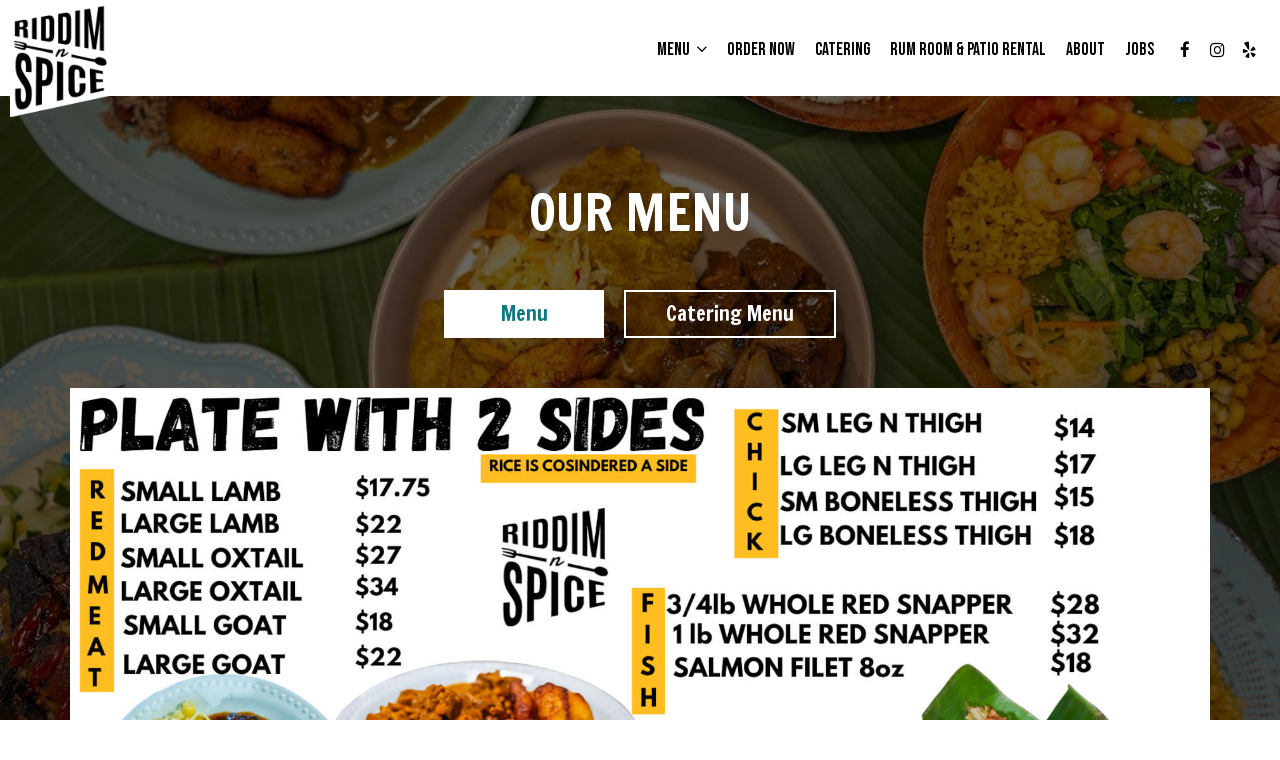

--- FILE ---
content_type: text/html; charset=utf-8
request_url: https://riddimnspice.com/nashville-riddim-n-spice-food-menu
body_size: 20456
content:
<!DOCTYPE html>
<html lang="en"><head><!-- Google tag (gtag.js) --><script async="async" src="https://www.googletagmanager.com/gtag/js?id=G-VG24VK2VKT"></script><script>
    window.dataLayer = window.dataLayer || [];
    function gtag(){dataLayer.push(arguments);}
    gtag('set', 'linker', {'domains': ['tmt.spotapps.co','spothopperapp.com']});
    gtag('js', new Date());
    gtag('config', 'G-KG4S4NVKJ4');
    gtag('config', 'G-VG24VK2VKT');
  </script><!-- wcache 2026-01-20 14:59:14.110839Z --><!--
smart_footer: true,
smart_footer_version: 2,
scripting_active: false
--><meta charset="utf-8"/><meta content="IE=edge" http-equiv="X-UA-Compatible"/><meta content="width=device-width, initial-scale=1" name="viewport"/><meta content="" name="description"/><meta content="" name="author"/><meta content="Riddim n Spice - Food Menu" property="og:title"/><meta content="website" property="og:type"/><meta content="http://riddimnspice.com/nashville-fisk-meharry-riddim-n-spice-food-menu" property="og:url"/><meta content="Located in North Nashville, Riddim N Spice is an homage to the brothers' and owners’ Jamaican roots and love of all Caribbean culture. Chef Kamal Kalokoh has traveled the world honing..." property="og:description"/><meta content="https://static.spotapps.co/website_images/ab_websites/120843_website_v1/social_shared.jpg" property="og:image"/><meta content="logo over the image of restaurant's interior" property="og:image:alt"/><meta content="image/png" property="og:image:type"/><meta content="1427268917536483" property="fb:app_id"/><meta content="summary_large_image" name="twitter:card"/><meta content="Riddim n Spice - Food Menu" name="twitter:title"/><meta content="Located in North Nashville, Riddim N Spice is an homage to the brothers' and owners’ Jamaican roots and love of all Caribbean culture. Chef Kamal Kalokoh has traveled the world honing..." name="twitter:description"/><meta content="https://static.spotapps.co/website_images/ab_websites/120843_website_v1/social_shared.jpg" name="twitter:image"/><title>Riddim n Spice - Food Menu</title><script>document.cookie='resolution='+Math.max(screen.width,screen.height)+("devicePixelRatio" in window ? ","+devicePixelRatio : ",1")+'; path=/';</script><link href="https://static.spotapps.co/website_images/ab_websites/120843_website_v1/favicons/apple-touch-icon.png" rel="apple-touch-icon" sizes="180x180"/><link href="https://static.spotapps.co/website_images/ab_websites/120843_website_v1/favicons/favicon-32x32.png" rel="icon" sizes="32x32" type="image/png"/><link href="https://static.spotapps.co/website_images/ab_websites/120843_website_v1/favicons/favicon-16x16.png" rel="icon" sizes="16x16" type="image/png"/><link href="https://static.spotapps.co/website_images/ab_websites/120843_website_v1/favicons/site.webmanifest" rel="manifest"/><link color="#5bbad5" href="https://static.spotapps.co/website_images/ab_websites/120843_website_v1/favicons/safari-pinned-tab.svg" rel="mask-icon"/><link href="https://static.spotapps.co/website_images/ab_websites/120843_website_v1/favicons/favicon.ico" rel="shortcut icon"/><meta content="#da532c" name="msapplication-TileColor"/><meta content="https://static.spotapps.co/website_images/ab_websites/120843_website_v1/favicons/browserconfig.xml" name="msapplication-config"/><meta content="#ffffff" name="theme-color"/><link href="https://static.spotapps.co/web/riddimnspice--com/lib/bootstrap/css/bootstrap.min.css" rel="stylesheet"/><link href="https://static.spotapps.co/web/riddimnspice--com/lib/custom-scrollbar/jquery.mCustomScrollbar.css" rel="stylesheet"/><link href="https://static.spotapps.co/web/riddimnspice--com/lib/font-awesome-4.7.0/css/font-awesome.min.css" rel="stylesheet"/><link href="https://static.spotapps.co/web/riddimnspice--com/lib/hover_css/css/hover-min.css" rel="stylesheet"/><link href="https://static.spotapps.co/web/riddimnspice--com/lib/owlcarousel/owl.carousel.min.css" rel="stylesheet"/><link href="https://static.spotapps.co/web/riddimnspice--com/lib/owlcarousel/owl.theme.default.min.css" rel="stylesheet"/><link href="https://static.spotapps.co/web-lib/leaflet/leaflet@1.3.1/dist/leaflet.css" rel="stylesheet"/><link href="https://static.spotapps.co/web/riddimnspice--com/css/style.css?version2" id="mainCSS" rel="stylesheet"/><link href="https://static.spotapps.co/web/riddimnspice--com/css/bottom_navigation_v1.css?v1767882178" rel="stylesheet"/><link href="css/custom.css?v1767882178&domain=riddimnspice.com" rel="stylesheet"/><link href="https://static.spotapps.co/web/riddimnspice--com/lib/icons_font/css/social_icons.css" rel="stylesheet"/><!--[if IE 7]><link rel="stylesheet" href="lib/icons_font/css/social_icons-ie7.css"><![endif]--><link href="https://static.spotapps.co/web/riddimnspice--com/lib/twitter_x_font_icon/css/twitter_x.css" rel="stylesheet"/><!--[if IE 7]><link rel="stylesheet" href="lib/twitter_x_font_icon/css/twitter_x-ie7.css"><![endif]--><!--[if lt IE 9]>
    <script src="//oss.maxcdn.com/libs/html5shiv/3.7.0/html5shiv.js"></script>
    <script src="//oss.maxcdn.com/libs/respond.js/1.4.2/respond.min.js"></script>
    <![endif]--><style>

      .webkit-mobile-body>div:first-child{
          -webkit-overflow-scrolling: touch;
      }

      .food-menu-page:before {
                  background-image: url('https://static.spotapps.co/website_images/ab_websites/120843_website_v1/food_back.jpg');
                          -webkit-filter: opacity(0.4);
          -moz-filter: opacity(0.4);
          -o-filter: opacity(0.4);
          -ms-filter: opacity(0.4);
          filter: opacity(0.4);
              }

            	@media (max-width: 1023px) {
      		.food-menu-grid .food-item-holder {
      	    text-align: right;
      	  }
      	  .food-menu-grid .food-item-title {
      	    display: block;
      	    text-align: left;
      	  }
      	  .food-menu-grid .food-price {
      	    float: none;
      	  }
      	  .food-menu-grid .food-item-description {
      	    text-align: left;
      	  }
      	}
      
    </style><link href="https://static.spotapps.co/websites/mt/css/general-food-menu-patch.css" rel="stylesheet"/><script src="https://static.spotapps.co/websites/lib/lazysizes/lazysizes.min.js" async=""></script><script>
function ga_check(){
  return true;
}
</script><script>
function universal_ga(action, type, category, ev_action, label){
  if(typeof ga === 'function')
  {
    if(!(action && label))
      ga(action, type, category)
    else
      ga(action, type, category, ev_action, label)
  }

  if(typeof gtag === 'function')
  {
    if(!(action && label))
    {
      hash = category
      ev_label = hash["eventLabel"]
      var splits = ev_label.match(/.{1,100}/g) ?? [];
      delete(hash["eventLabel"])

      if(splits.length <= 1)
        hash["eventLabel"] = ev_label
      else
      {
        for (let i = 0; i < splits.length; i++) {
          var key = "eventLabel_"+i
          hash[key] = splits[i]
        }
      }
      console.log(hash)
      gtag("event", hash["eventCategory"], hash);
    }
    else
    {
      var hash = {
        eventCategory: category,
        eventAction: ev_action
      }

      var splits = label.match(/.{1,100}/g) ?? [];
      if(splits.length <= 1)
        hash["eventLabel"] = label
      else
      {
        for (let i = 0; i < splits.length; i++) {
          var key = "eventLabel_"+i
          hash[key] = splits[i]
        }
      }
      gtag("event", hash["eventCategory"], hash);
    }
  }
}
</script><script>    function getPromotionUrlParams(){
      var params_str = sessionStorage.getItem('shUrlParams');
      if (params_str != null){
        return JSON.parse(params_str);
      }else{
        return {};
      }
    }

    function getPromotionSourceDetails(){
        var params_str = localStorage.getItem('promotionSourceDetails');
        if (params_str != null){
          return JSON.parse(params_str);
        }else{
          return {};
        }
    }

    function getLastEmailVisitInDays(){
      var promotionSourceDetails = getPromotionSourceDetails();
      if (!promotionSourceDetails['last_visit_email'] ){
        return null;
      }
      return Math.floor((new Date() - new Date(promotionSourceDetails['last_visit_email'])) / (1000 * 60 * 60 * 24));
    }

    function getLastSocialVisitInDays(){
      var promotionSourceDetails = getPromotionSourceDetails();
      if (!promotionSourceDetails['last_visit_social'] ){
        return null;
      }
      return Math.floor((new Date() - new Date(promotionSourceDetails['last_visit_social'])) / (1000 * 60 * 60 * 24));
    }

    var shUrlParams = getPromotionUrlParams();
    var promotionSourceDetails = getPromotionSourceDetails();

    new URL(document.location).searchParams.forEach(function(value, paramName){

     shUrlParams[paramName] = value;

     if (paramName == 'source' && value =='social' ){
       promotionSourceDetails['last_visit_social'] = new Date();
       localStorage.setItem('promotionSourceDetails', JSON.stringify(promotionSourceDetails));
     }

     if (paramName == 'source' && value =='email' ){
       promotionSourceDetails['last_visit_email'] = new Date();
       localStorage.setItem('promotionSourceDetails', JSON.stringify(promotionSourceDetails));
     }

    });

    sessionStorage.setItem('shUrlParams', JSON.stringify(shUrlParams))
</script></head><body class="drink-menu"><div class="food-menu-page"><header><style>


.navbar.nav-v6 .container {
  padding-top: 10px;
  padding-bottom: 10px;
}
.navbar.nav-v6.nav-scroll .container {
  padding-top: 0px;
  padding-bottom: 0px;
}
.navbar.nav-v6 .header-logo img {
  max-width: 100%;
}
.navbar.nav-v6.nav-scroll .header-logo img {
  max-width: 80%;
}

@media (max-width: 767px) {
  /* DO NOT change mobile nav height on page scroll */
  .navbar.nav-v6 .navbar-header,
  .navbar.nav-v6.nav-scroll .navbar-header {
    padding-top: 10px;
    padding-bottom: 10px;
  }
  .navbar.nav-v6 .socialnav,
  .navbar.nav-v6.nav-scroll .socialnav {
    margin-top: 10px;
  }
  .navbar.nav-v6 .container,
  .navbar.nav-v6.nav-scroll .container {
    padding-top: 0;
    padding-bottom: 0;
  }
  .navbar.nav-v6 .header-logo,
  .navbar.nav-v6.nav-scroll .header-logo {
    height: 70px;
  }
  .navbar.nav-v6 .header-logo img {
    max-height: 100%;
  }
  .navbar.nav-v6.nav-scroll .header-logo img {
    max-width: 100%;
  }
  /* HOME page CHANGE mobile nav height on page scroll */
  /* Remove body.home-page from below code if there should be mobile nav height change on ALL pages */
  body.home-page .navbar.nav-v6 .navbar-header {
    padding-top: 10px;
    padding-bottom: 10px;
  }
  body.home-page .navbar.nav-v6.nav-scroll .navbar-header{
    padding-top: 0px;
    padding-bottom: 0px;
  }
  body.home-page .navbar.nav-v6 .socialnav {
    margin-top: 10px;
  }
  body.home-page .navbar.nav-v6.nav-scroll .socialnav {
    margin-top: 0px;
  }
  body.home-page .navbar.nav-v6 .container{
    padding-top: 0;
    padding-bottom: 0;
  }
  body.home-page .navbar.nav-v6.nav-scroll .container {
    padding-top: 0;
    padding-bottom: 0;
  }
  body.home-page .navbar.nav-v6 .header-logo {
    height: 70px;
  }
  body.home-page .navbar.nav-v6.nav-scroll .header-logo {
    height: 50px;
  }
  body.home-page .navbar.nav-v6 .header-logo img {
    max-height: 100%;
    max-width: 100%;
  }
  body.home-page .navbar.nav-v6.nav-scroll .header-logo img {
    max-width: 80%;
  }
}


.navbar-regular .navbar-collapse.collapse.in {
  background-color: transparent;
  width: 100%;
}
.navbar.nav-v6{
    background-color: #fff;
    -webkit-box-shadow: 0px 2px 5px 0px rgba(0,0,0,0);
    -moz-box-shadow: 0px 2px 5px 0px rgba(0,0,0,0);
    box-shadow: 0px 2px 5px 0px rgba(0,0,0,0);
    -moz-transition: all 0.3s ease-in-out;
    -webkit-transition: all 0.3s ease-in-out;
    -o-transition: all 0.3s ease-in-out;
    transition: all 0.3s ease-in-out;
}
.navbar.nav-v6.nav-scroll{
    background-color: #fff;
    -webkit-box-shadow: 0px 2px 5px 0px rgba(0,0,0,0.2);
    -moz-box-shadow: 0px 2px 5px 0px rgba(0,0,0,0.2);
    box-shadow: 0px 2px 5px 0px rgba(0,0,0,0.2);
}
.drink-menu .navbar.nav-v6{
  background-color: #fff;
  -webkit-box-shadow: 0px 2px 5px 0px rgba(0,0,0,0);
  -moz-box-shadow: 0px 2px 5px 0px rgba(0,0,0,0);
  box-shadow: 0px 2px 5px 0px rgba(0,0,0,0);
  -moz-transition: all 0.3s ease-in-out;
  -webkit-transition: all 0.3s ease-in-out;
  -o-transition: all 0.3s ease-in-out;
  transition: all 0.3s ease-in-out;
}
.drink-menu .navbar.nav-v6.nav-scroll{
  background-color: #fff;
  -webkit-box-shadow: 0px 2px 5px 0px rgba(0,0,0,0.2);
  -moz-box-shadow: 0px 2px 5px 0px rgba(0,0,0,0.2);
  box-shadow: 0px 2px 5px 0px rgba(0,0,0,0.2);
}
.navbar-regular.nav-v6 .navbar-nav>li>a,
.navbar-regular.nav-v6 .navbar-nav>li>a:hover,
.navbar-regular.nav-v6 .navbar-nav>.active>a,
.navbar-regular.nav-v6 .navbar-nav>.active>a:focus,
.navbar-regular.nav-v6 .navbar-nav>.active>a:hover{
  border: none;
  border-right: 1px solid #000;
  background-color: transparent;
  color: #C25326;
  -moz-transition: all 0.3s ease-in-out;
  -webkit-transition: all 0.3s ease-in-out;
  -o-transition: all 0.3s ease-in-out;
  transition: all 0.3s ease-in-out;
}
.navbar-regular.nav-v6 .navbar-nav>li>a {
  color: #000;
}
.drink-menu .navbar.nav-v6 .navbar-nav>li>a {
  color: #000;
  border-right: 1px solid #000;
}
.drink-menu .navbar-regular.nav-v6 .navbar-nav>li>a:hover,
.drink-menu .navbar-regular.nav-v6 .navbar-nav>.active>a,
.drink-menu .navbar-regular.nav-v6 .navbar-nav>.active>a:focus,
.drink-menu .navbar-regular.nav-v6 .navbar-nav>.active>a:hover{
  color: #C25326;
}
li.drop-down-link .sub-menu {
  background-color: #fff;
  color: #000;
  }
.nav-scroll li.drop-down-link .sub-menu {
  background-color: #fff;
  color: #000;
}
.drink-menu li.drop-down-link .sub-menu {
  background-color: #fff;
  color: #000;
  }
.drink-menu .nav-scroll li.drop-down-link .sub-menu {
  background-color: #fff;
  color: #000;
}
li.drop-down-link .sub-menu a,
li.drop-down-link div.drop-down {
  color: #000;
}
.nav-scroll li.drop-down-link .sub-menu a,
.nav-scroll li.drop-down-link li.drop-down-link div.drop-down {
  color: #000;
}
.drink-menu li.drop-down-link .sub-menu a,
.drink-menu li.drop-down-link div.drop-down {
  color: #000;
}
.drink-menu .nav-scroll li.drop-down-link .sub-menu a,
.drink-menu .nav-scroll li.drop-down-link div.drop-down {
  color: #000;
}

li.drop-down-link .sub-menu a:hover,
li.drop-down-link .sub-menu a:focus {
  color: #C25326;
}
.drink-menu li.drop-down-link .sub-menu a:hover,
.drink-menu li.drop-down-link .sub-menu a:focus {
  color: #C25326;
}

.navbar-regular.nav-v6 .navbar-toggle .icon-bar {
  background-color: #000;
  -moz-transition: all 0.3s ease-in-out;
  -webkit-transition: all 0.3s ease-in-out;
  -o-transition: all 0.3s ease-in-out;
  transition: all 0.3s ease-in-out;
}
.drink-menu .navbar-regular.nav-v6 .navbar-toggle .icon-bar {
  background-color: #000;
}
.navbar-regular.nav-v6 [aria-expanded="true"].navbar-toggle .icon-bar {
  background-color: #C25326;
}
.drink-menu .navbar-regular.nav-v6 [aria-expanded="true"].navbar-toggle .icon-bar{
  background-color: #C25326;
}
.navbar-regular.nav-v6.nav-scroll .navbar-nav>li>a,
.navbar-regular.nav-v6.nav-scroll .navbar-nav>li>a:hover,
.navbar-regular.nav-v6.nav-scroll .navbar-nav>.active>a,
.navbar-regular.nav-v6.nav-scroll .navbar-nav>.active>a:focus,
.navbar-regular.nav-v6.nav-scroll .navbar-nav>.active>a:hover{
  border: none;
  border-right: 1px solid #000;
  color: #C25326;
}
.navbar-regular.nav-v6.nav-scroll .navbar-nav>li>a {
  color: #000;
}
.drink-menu .navbar.nav-v6.nav-scroll .navbar-nav>li>a {
  color: #000;
  border-right: 1px solid #000;
}
.drink-menu .navbar-regular.nav-v6.nav-scroll .navbar-nav>li>a:hover,
.drink-menu .navbar-regular.nav-v6.nav-scroll .navbar-nav>.active>a,
.drink-menu .navbar-regular.nav-v6.nav-scroll .navbar-nav>.active>a:focus,
.drink-menu .navbar-regular.nav-v6.nav-scroll .navbar-nav>.active>a:hover{
  color: #C25326;
}

.nav-scroll li.drop-down-link .sub-menu a:hover,
.nav-scroll li.drop-down-link .sub-menu a:focus {
  color: #C25326;
}
.drink-menu .nav-scroll li.drop-down-link .sub-menu a:hover,
.drink-menu .nav-scroll li.drop-down-link .sub-menu a:focus {
  color: #C25326;
}

.navbar-regular.nav-v6.nav-scroll .navbar-toggle .icon-bar {
  background-color: #000;
}
.drink-menu .navbar-regular.nav-v6.nav-scroll .navbar-toggle .icon-bar {
  background-color: #000;
}
.navbar-regular.nav-v6.nav-scroll [aria-expanded="true"].navbar-toggle .icon-bar {
  background-color: #C25326;
}
.drink-menu .navbar-regular.nav-v6.nav-scroll [aria-expanded="true"].navbar-toggle .icon-bar{
  background-color: #C25326;
}
.navbar.nav-v6 .header-logo-text{
  color: #000;
  -moz-transition: all 0.3s ease-in-out;
  -webkit-transition: all 0.3s ease-in-out;
  -o-transition: all 0.3s ease-in-out;
  transition: all 0.3s ease-in-out;
}
.navbar.nav-v6.nav-scroll .header-logo-text{
  color: #000;
}
.navbar.nav-v6 .social-icon{
  color: #000;
  -moz-transition: all 0.3s ease-in-out;
  -webkit-transition: all 0.3s ease-in-out;
  -o-transition: all 0.3s ease-in-out;
  transition: all 0.3s ease-in-out;
}
.navbar.nav-v6.nav-scroll .social-icon{
  color: #000;
}
.navbar.nav-v6 .social-square .contact-icon:hover {
  color: #000;
  background-color: #C25326;
}
.navbar.nav-v6.nav-scroll .social-square .contact-icon:hover {
  color: #000;
  background-color: #C25326;
}

.drink-menu .navbar.nav-v6 .header-logo-text{
  color: #000;
}
.drink-menu .navbar.nav-v6.nav-scroll .header-logo-text{
  color: #000;
}
.drink-menu .navbar.nav-v6 .social-icon{
  color: #000;
}
.drink-menu  .navbar.nav-v6.nav-scroll .social-icon{
  color: #000;
}
.drink-menu .navbar.nav-v6 .social-square .contact-icon:hover {
  color: #000;
  background-color: #C25326;
}
.drink-menu .navbar.nav-v6.nav-scroll .social-square .contact-icon:hover {
  color: #000;
  background-color: #C25326;
}
.navbar.nav-v6 .container {
  border-bottom: 1px solid transparent;
  -moz-transition: all 0.3s ease-in-out;
  -webkit-transition: all 0.3s ease-in-out;
  -o-transition: all 0.3s ease-in-out;
  transition: all 0.3s ease-in-out;
}
.navbar.nav-v6.nav-scroll .container {
  border-bottom: 1px solid transparent;
}
.drink-menu .navbar.nav-v6 .container {
  border-bottom: 1px solid transparent;
}
.drink-menu .navbar.nav-v6.nav-scroll .container {
  border-bottom: 1px solid transparent;
}
@media (max-width: 767px) {
  .navbar.nav-v6 .container,
  .navbar.nav-v6.nav-scroll .container,
  .drink-menu .navbar.nav-v6 .container,
  .drink-menu .navbar.nav-v6.nav-scroll .container {
    border-bottom: none;
  }
  .navbar.nav-v6 .navbar-header {
    border-bottom: 2px solid transparent;
  }
  .navbar.nav-v6.nav-scroll .navbar-header {
    border-bottom: 2px solid transparent;
  }
  .drink-menu .navbar.nav-v6 .navbar-header {
    border-bottom: 2px solid transparent;
  }
  .drink-menu .navbar.nav-v6.nav-scroll .navbar-header {
    border-bottom: 2px solid transparent;
  }
  li.drop-down-link .sub-menu,
  .drink-menu li.drop-down-link .sub-menu {
    width: 100% !important;
    background-color: transparent;
  }
  .nav-scroll li.drop-down-link .sub-menu,
  .drink-menu .nav-scroll li.drop-down-link .sub-menu {
    background-color: transparent;
  }
    .navbar-regular.nav-v6 .navbar-nav>li>a:hover,
  .navbar-regular.nav-v6 .navbar-nav>.active>a,
  .navbar-regular.nav-v6 .navbar-nav>.active>a:focus,
  .navbar-regular.nav-v6 .navbar-nav>.active>a:hover{
    background-color: #C25326;
    color: #000;
  }
  .navbar-regular.nav-v6.nav-scroll .navbar-nav>li>a:hover,
  .navbar-regular.nav-v6.nav-scroll .navbar-nav>.active>a,
  .navbar-regular.nav-v6.nav-scroll .navbar-nav>.active>a:focus,
  .navbar-regular.nav-v6.nav-scroll .navbar-nav>.active>a:hover{
    background-color: #C25326;
    color: #000;
  }
  .drink-menu .navbar-regular.nav-v6 .navbar-nav>li>a:hover,
  .drink-menu .navbar-regular.nav-v6 .navbar-nav>.active>a,
  .drink-menu .navbar-regular.nav-v6 .navbar-nav>.active>a:focus,
  .drink-menu .navbar-regular.nav-v6 .navbar-nav>.active>a:hover{
    background-color: #C25326;
    color: #000;
  }
  .drink-menu .navbar-regular.nav-v6.nav-scroll .navbar-nav>li>a:hover,
  .drink-menu .navbar-regular.nav-v6.nav-scroll .navbar-nav>.active>a,
  .drink-menu .navbar-regular.nav-v6.nav-scroll .navbar-nav>.active>a:focus,
  .drink-menu .navbar-regular.nav-v6.nav-scroll .navbar-nav>.active>a:hover{
    background-color: #C25326;
    color: #000;
  }

  .navbar-regular.nav-v6 li.drop-down-link.active .drop-down .fa.fa-angle-up {
    color: #C25326;
  }
  .navbar-regular.nav-v6.nav-scroll li.drop-down-link.active .drop-down .fa.fa-angle-up {
    color: #C25326;
  }

  .drink-menu .navbar-regular.nav-v6 li.drop-down-link.active .drop-down .fa.fa-angle-up {
    color: #C25326;
  }
  .drink-menu .navbar-regular.nav-v6.nav-scroll li.drop-down-link.active .drop-down .fa.fa-angle-up {
    color: #C25326;
  }

}
</style><!-- nav --><nav class="navbar nav-v4 nav-v6 nav-v6-drop navbar-regular navbar-fixed-top" id="navbar" role="navigation"><div class="visuallyhidden" id="skip"><a href="#content">Skip to Main Content</a></div><div class="container"><a class="header-logo logo-top" href="/#"><img alt="Riddim n Spice logo top - Homepage" class="img-responsive logo-top" src="https://static.spotapps.co/website_images/ab_websites/120843_website_v1/logo.png"/></a><a class="header-logo logo-scroll" href="/"><img alt="Riddim n Spice logo scroll - Homepage" class="img-responsive logo-scroll" src="https://static.spotapps.co/website_images/ab_websites/120843_website_v1/logo.png"/></a><ul class="socialnav"><li class="social-links social-icons-holder social-square"><a class="pull-left contact-icon" href="https://www.facebook.com/1427268917536483" target="_blank"><i class="social-icon fa fa-facebook"></i><span>Facebook page</span></a></li><li class="social-links social-icons-holder social-square"><a class="pull-left contact-icon" href="https://www.instagram.com/datriddimnspice" target="_blank"><i class="social-icon fa fa-instagram"></i><span>Instagram page</span></a></li><li class="social-links social-icons-holder social-square"><a class="pull-left contact-icon" href="https://www.yelp.com/biz/riddim-n-spice-nashville" target="_blank"><i aria-hidden="true" class="social-icon fa fa-yelp"></i><span>Yelp page</span></a></li></ul><div class="navbar-header"><button class="navbar-toggle" data-target="#navbar-collapse-1" data-toggle="collapse" type="button"><span class="sr-only">Toggle navigation</span><span class="icon-bar"></span><span class="icon-bar"></span><span class="icon-bar"></span></button></div><div class="collapse navbar-collapse" id="navbar-collapse-1"><ul class="nav navbar-nav navbar-right"><li class=" drop-down-link menu-drop-down"><div aria-expanded="false" aria-haspopup="true" class="drop-down" id="0_drop" role="button">
                    Menu
                                        <i aria-hidden="true" class="fa fa-angle-down"></i><i aria-hidden="true" class="fa fa-angle-up"></i></div><a aria-expanded="false" aria-haspopup="true" class="drop-down" href="#" id="#_link1" role="button" target="">

                    Menu
                                            <i aria-hidden="true" class="fa fa-angle-down"></i><i aria-hidden="true" class="fa fa-angle-up"></i></a><div class="sub-menu"><a class="sub-menu-link" href="/nashville-fisk-meharry-riddim-n-spice-food-menu" target="_self">
                        Food                        </a><a class="sub-menu-link" href="/nashville-fisk-meharry-riddim-n-spice-drink-menu" target="_self">
                        Drinks                        </a></div></li><li class=" nav-order-link"><a class="link-order-sh" href="https://order.toasttab.com/online/riddim-n-spice#" id="https://order.toasttab.com/online/riddim-n-spice#_link" target="_blank">

                    Order Now
                    
                </a></li><li class=" nav-catering-link"><a class="link-catering-sh" href="https://www.toasttab.com/catering/riddim-n-spice#" id="https://www.toasttab.com/catering/riddim-n-spice#_link" target="_self">

                    CATERING
                    
                </a></li><li class=" "><a class="" href="/nashville-fisk-meharry-riddim-n-spice-rum-room-and-patio-rental" id="/Nashville-Fisk-Meharry-Riddim-n-Spice-rum-room-and-patio-rental_link" target="_self">

                    Rum Room &amp; Patio Rental
                    
                </a></li><li class=" "><a class="" href="/nashville-fisk-meharry-riddim-n-spice-about" id="/Nashville-Fisk-Meharry-Riddim-n-Spice-about_link" target="_self">

                    About
                    
                </a></li><li class=" nav-jobs-link"><a class="link-jobs-sh" href="https://tmt.spotapps.co/job-listings?spot_id=120843&callback_url=http://riddimnspice.com/nashville-fisk-meharry-riddim-n-spice-food-menu#" id="https://tmt.spotapps.co/job-listings?spot_id=120843&callback_url=http://riddimnspice.com/nashville-fisk-meharry-riddim-n-spice-food-menu#_link" target="_self">

                    Jobs
                    
                </a></li></ul></div></div></nav></header><main id="content" role="main"><article><div class="food-menu-v2-wrapper section-wrapper menu-item-photos" id="food_menu_v2"><h1 class="section-header">Our Menu</h1><div class="food-menu-nav"><a class="food-menu-nav-item menu_12345_link custom-temp-btn hvr-fade" href="12345" id="catering-custom"><span>Menu</span></a><a class="food-menu-nav-item menu_424199_link custom-temp-btn hvr-fade" href="424199" id="Catering"><span>Catering Menu</span></a></div><div class="container"><div class="food-menu-holder"><div class="menu_12345 food-menu-grid" style="display:none"><div class="food-menu-grid-sizer"></div><div class="food-menu-grid-item "><section><div class="menu-images-holder"><img alt="Plate with 2 sides menu" class="img-responsive" src="https://static.spotapps.co/website_images/ab_websites/120843_website_v1/plate_with_two_sides_menu.jpg"/><img alt="Build your bowl menu" class="img-responsive" src="https://static.spotapps.co/website_images/ab_websites/120843_website_v1/build_your_bowl_menu.jpg"/></div></section></div><!-- end of food menu grod item --></div><!-- end of food menu --><div class="food-menu-holder"><div class="menu_424199 food-menu-grid" style="display:none"><div class="food-menu-grid-sizer"></div><div class="food-menu-grid-item "><section><div class="food-menu-grid-item-content"><h2>Catering Bowl Bar</h2><div class="food-menu-content"><div class="food-item-holder" id="menu_item_2477347"><!-- START the SH menu item photo --><div class="food-item-photo-holder"><img alt="" class="img-responsive lazyload" data-sizes="auto" data-src="//static.spotapps.co/spots/64/09d330f7b3455bbf329b04d6fa062f/full" data-srcset="//static.spotapps.co/spots/64/09d330f7b3455bbf329b04d6fa062f/small 200w, //static.spotapps.co/spots/64/09d330f7b3455bbf329b04d6fa062f/medium 400w, //static.spotapps.co/spots/64/09d330f7b3455bbf329b04d6fa062f/full 800w" id="item_image_2477347" src="https://static.spotapps.co/web/placeholder.png"/></div><!-- END the SH menu item photo --><div class="food-item-title"><h3>Bowl Bar</h3></div><div class="food-item-description">Servings of 10 (Example: If ordering for 100 people, you would change the quantity to 10) - comes with your choice of: 1 protein, 1 base, 4 toppings, 2 sauces | Starting at $140.00</div><div class="price-custom-align-main"><div class="price-custom-align"><div class="food-price"></div></div></div></div><div class="food-item-holder" id="menu_item_2477348"><!-- START the SH menu item photo --><div class="food-item-photo-holder"><img alt="" class="img-responsive lazyload" data-sizes="auto" data-src="//static.spotapps.co/spots/e6/a94b9145bd433782728635fd85e87e/full" data-srcset="//static.spotapps.co/spots/e6/a94b9145bd433782728635fd85e87e/small 200w, //static.spotapps.co/spots/e6/a94b9145bd433782728635fd85e87e/medium 400w, //static.spotapps.co/spots/e6/a94b9145bd433782728635fd85e87e/full 800w" id="item_image_2477348" src="https://static.spotapps.co/web/placeholder.png"/></div><!-- END the SH menu item photo --><div class="food-item-title"><h3>Protein:</h3></div><div class="food-item-description">Chicken $140.0 | Lamb $180.00 | Jackfruit $160.00 |  Salmon $200</div><div class="price-custom-align-main"><div class="price-custom-align"></div></div></div><div class="food-item-holder" id="menu_item_2477524"><!-- START the SH menu item photo --><!-- END the SH menu item photo --><div class="food-item-title"><h3>Choose 1 Base Serves 10</h3></div><div class="food-item-description">White Rice | Jamaican Rice and Peas | Puerto Rican Rice | Trini Fried Rice | Romaine Lettuce | Super Greens</div><div class="price-custom-align-main"><div class="price-custom-align"></div></div></div><div class="food-item-holder" id="menu_item_2477538"><!-- START the SH menu item photo --><!-- END the SH menu item photo --><div class="food-item-title"><h3>Choose 4 Toppings Serves 10</h3></div><div class="food-item-description">Cuban Black Beans | Caramelized Onions | Charred Corn | Cucumber Mango Salad | Cheddar Cheese | Red Onions | Haitan Pickliz | Romaine Lettuce</div><div class="price-custom-align-main"><div class="price-custom-align"></div></div></div><div class="food-item-holder" id="menu_item_2477549"><!-- START the SH menu item photo --><!-- END the SH menu item photo --><div class="food-item-title"><h3>Choose 2 Sauces Serves 10 Each</h3></div><div class="food-item-description">Honey Jerk | OG Jerk | Bbq Jerk | Curry | Brown Stew | Tangy Tamarind</div><div class="price-custom-align-main"><div class="price-custom-align"></div></div></div></div></div></section></div><!-- end of food menu grod item --><div class="food-menu-grid-item "><section><div class="food-menu-grid-item-content"><h2>Catering Plate Combos</h2><div class="food-menu-content"><div class="food-item-holder" id="menu_item_2477633"><!-- START the SH menu item photo --><div class="food-item-photo-holder"><img alt="" class="img-responsive lazyload" data-sizes="auto" data-src="//static.spotapps.co/spots/aa/58fca3fee742cb97fdbbad8c1513bb/full" data-srcset="//static.spotapps.co/spots/aa/58fca3fee742cb97fdbbad8c1513bb/small 200w, //static.spotapps.co/spots/aa/58fca3fee742cb97fdbbad8c1513bb/medium 400w, //static.spotapps.co/spots/aa/58fca3fee742cb97fdbbad8c1513bb/full 800w" id="item_image_2477633" src="https://static.spotapps.co/web/placeholder.png"/></div><!-- END the SH menu item photo --><div class="food-item-title"><h3>Plate Combos</h3></div><div class="food-item-description">Servings of 10 (Example: If ordering for 100 people, you would change the quantity to 10) - comes with your choice of 1 protein, and 2 sides | Starting at $140.00</div><div class="price-custom-align-main"><div class="price-custom-align"><div class="food-price">+</div></div></div></div><div class="food-item-holder" id="menu_item_2477817"><!-- START the SH menu item photo --><!-- END the SH menu item photo --><div class="food-item-title"><h3>Choose 1 Protein Serves 10</h3></div><div class="food-item-description">Jerk Chicken Leg Quarters $140.00 | Curry Chicken $140.00 | Brown Stew Chicken $140.00 |  Bbq Jerk Jackfruit $160.00 | Oxtails $280.00 | Curry Goat $190.00 | Whole Red Snapper $280.00 | Filet Red Snapper $250.00 | Salmon $200</div><div class="price-custom-align-main"><div class="price-custom-align"></div></div></div><div class="food-item-holder" id="menu_item_2477830"><!-- START the SH menu item photo --><!-- END the SH menu item photo --><div class="food-item-title"><h3>Choose Sides Serves 10</h3></div><div class="food-item-description">White Rice | Jamaican Rice and Peas | Puerto Rican Rice | Trini Fried Rice | Macaroni Pie (additional +$20.00) | Steam Cabbage | Cuban Black Beans | Tostones</div><div class="price-custom-align-main"><div class="price-custom-align"></div></div></div></div></div></section></div><!-- end of food menu grod item --><div class="food-menu-grid-item "><section><div class="food-menu-grid-item-content"><h2>Catering A La Carte</h2><div class="food-menu-content"><div class="food-item-holder" id="menu_item_2630390"><!-- START the SH menu item photo --><!-- END the SH menu item photo --><div class="food-item-title"><h3>EXTRA PROTEINS:</h3></div><div class="food-item-description"></div><div class="price-custom-align-main"><div class="price-custom-align"><div class="food-price"></div></div></div></div><div class="food-item-holder" id="menu_item_4697516"><!-- START the SH menu item photo --><!-- END the SH menu item photo --><div class="food-item-title"><h3>Jerk Chicken Leg Quarters</h3></div><div class="food-item-description"></div><div class="price-custom-align-main"><div class="price-custom-align"><div class="food-price">$60.00</div></div></div></div><div class="food-item-holder" id="menu_item_2630394"><!-- START the SH menu item photo --><!-- END the SH menu item photo --><div class="food-item-title"><h3>Curry Chicken</h3></div><div class="food-item-description"></div><div class="price-custom-align-main"><div class="price-custom-align"><div class="food-price">$60.00</div></div></div></div><div class="food-item-holder" id="menu_item_2630396"><!-- START the SH menu item photo --><!-- END the SH menu item photo --><div class="food-item-title"><h3>Brown Stew Chicken</h3></div><div class="food-item-description"></div><div class="price-custom-align-main"><div class="price-custom-align"><div class="food-price">$60.00</div></div></div></div><div class="food-item-holder" id="menu_item_2630403"><!-- START the SH menu item photo --><!-- END the SH menu item photo --><div class="food-item-title"><h3>BBQ Jerk Jackfruit</h3></div><div class="food-item-description"></div><div class="price-custom-align-main"><div class="price-custom-align"><div class="food-price">$88.00</div></div></div></div><div class="food-item-holder" id="menu_item_2630405"><!-- START the SH menu item photo --><!-- END the SH menu item photo --><div class="food-item-title"><h3>Oxtails</h3></div><div class="food-item-description"></div><div class="price-custom-align-main"><div class="price-custom-align"><div class="food-price">$230.00</div></div></div></div><div class="food-item-holder" id="menu_item_2630407"><!-- START the SH menu item photo --><!-- END the SH menu item photo --><div class="food-item-title"><h3>Curry Goat</h3></div><div class="food-item-description"></div><div class="price-custom-align-main"><div class="price-custom-align"><div class="food-price">$170.00</div></div></div></div><div class="food-item-holder" id="menu_item_2630409"><!-- START the SH menu item photo --><!-- END the SH menu item photo --><div class="food-item-title"><h3>Whole Red Snapper</h3></div><div class="food-item-description"></div><div class="price-custom-align-main"><div class="price-custom-align"><div class="food-price">$260.00</div></div></div></div><div class="food-item-holder" id="menu_item_2630411"><!-- START the SH menu item photo --><!-- END the SH menu item photo --><div class="food-item-title"><h3>Filet Red Snapper</h3></div><div class="food-item-description"></div><div class="price-custom-align-main"><div class="price-custom-align"><div class="food-price">$250.00</div></div></div></div><div class="food-item-holder" id="menu_item_2630412"><!-- START the SH menu item photo --><!-- END the SH menu item photo --><div class="food-item-title"><h3>Jerk Chicken</h3></div><div class="food-item-description"></div><div class="price-custom-align-main"><div class="price-custom-align"><div class="food-price">$63.00</div></div></div></div><div class="food-item-holder" id="menu_item_2630413"><!-- START the SH menu item photo --><!-- END the SH menu item photo --><div class="food-item-title"><h3>Lamb</h3></div><div class="food-item-description"></div><div class="price-custom-align-main"><div class="price-custom-align"><div class="food-price">$88.00</div></div></div></div><div class="food-item-holder" id="menu_item_4485568"><!-- START the SH menu item photo --><!-- END the SH menu item photo --><div class="food-item-title"><h3>Salmon</h3></div><div class="food-item-description"></div><div class="price-custom-align-main"><div class="price-custom-align"><div class="food-price">$200.00</div></div></div></div><div class="food-item-holder" id="menu_item_2630418"><!-- START the SH menu item photo --><!-- END the SH menu item photo --><div class="food-item-title"><h3>EXTRA BASE:</h3></div><div class="food-item-description"></div><div class="price-custom-align-main"><div class="price-custom-align"><div class="food-price"></div></div></div></div><div class="food-item-holder" id="menu_item_2630422"><!-- START the SH menu item photo --><!-- END the SH menu item photo --><div class="food-item-title"><h3>White Rice</h3></div><div class="food-item-description"></div><div class="price-custom-align-main"><div class="price-custom-align"><div class="food-price">$27.50</div></div></div></div><div class="food-item-holder" id="menu_item_2630423"><!-- START the SH menu item photo --><!-- END the SH menu item photo --><div class="food-item-title"><h3>Jamaican Rice n Pea</h3></div><div class="food-item-description"></div><div class="price-custom-align-main"><div class="price-custom-align"><div class="food-price">$45.00</div></div></div></div><div class="food-item-holder" id="menu_item_2630444"><!-- START the SH menu item photo --><!-- END the SH menu item photo --><div class="food-item-title"><h3>Puerto Rican Rice</h3></div><div class="food-item-description"></div><div class="price-custom-align-main"><div class="price-custom-align"><div class="food-price">$45.00</div></div></div></div><div class="food-item-holder" id="menu_item_2630445"><!-- START the SH menu item photo --><!-- END the SH menu item photo --><div class="food-item-title"><h3>Trini Fried Rice</h3></div><div class="food-item-description"></div><div class="price-custom-align-main"><div class="price-custom-align"><div class="food-price">$45.00</div></div></div></div><div class="food-item-holder" id="menu_item_2630447"><!-- START the SH menu item photo --><!-- END the SH menu item photo --><div class="food-item-title"><h3>Romaine Lettuce</h3></div><div class="food-item-description"></div><div class="price-custom-align-main"><div class="price-custom-align"><div class="food-price">$25.00</div></div></div></div><div class="food-item-holder" id="menu_item_2630448"><!-- START the SH menu item photo --><!-- END the SH menu item photo --><div class="food-item-title"><h3>Super Greens</h3></div><div class="food-item-description"></div><div class="price-custom-align-main"><div class="price-custom-align"><div class="food-price">$25.00</div></div></div></div><div class="food-item-holder" id="menu_item_2630450"><!-- START the SH menu item photo --><!-- END the SH menu item photo --><div class="food-item-title"><h3>EXTRA TOPPINGS:</h3></div><div class="food-item-description"></div><div class="price-custom-align-main"><div class="price-custom-align"><div class="food-price"></div></div></div></div><div class="food-item-holder" id="menu_item_2630451"><!-- START the SH menu item photo --><!-- END the SH menu item photo --><div class="food-item-title"><h3>Cuban Black Beans</h3></div><div class="food-item-description"></div><div class="price-custom-align-main"><div class="price-custom-align"><div class="food-price">$11.00</div></div></div></div><div class="food-item-holder" id="menu_item_2630452"><!-- START the SH menu item photo --><!-- END the SH menu item photo --><div class="food-item-title"><h3>Caramelized Onions</h3></div><div class="food-item-description"></div><div class="price-custom-align-main"><div class="price-custom-align"><div class="food-price">$11.00</div></div></div></div><div class="food-item-holder" id="menu_item_2630453"><!-- START the SH menu item photo --><!-- END the SH menu item photo --><div class="food-item-title"><h3>Charred Corn</h3></div><div class="food-item-description"></div><div class="price-custom-align-main"><div class="price-custom-align"><div class="food-price">$11.00</div></div></div></div><div class="food-item-holder" id="menu_item_2630454"><!-- START the SH menu item photo --><!-- END the SH menu item photo --><div class="food-item-title"><h3>Cucumber Mango Salad</h3></div><div class="food-item-description"></div><div class="price-custom-align-main"><div class="price-custom-align"><div class="food-price">$11.00</div></div></div></div><div class="food-item-holder" id="menu_item_2630455"><!-- START the SH menu item photo --><!-- END the SH menu item photo --><div class="food-item-title"><h3>Cheddar Cheese</h3></div><div class="food-item-description"></div><div class="price-custom-align-main"><div class="price-custom-align"><div class="food-price">$11.00</div></div></div></div><div class="food-item-holder" id="menu_item_2630457"><!-- START the SH menu item photo --><!-- END the SH menu item photo --><div class="food-item-title"><h3>Red Onions</h3></div><div class="food-item-description"></div><div class="price-custom-align-main"><div class="price-custom-align"><div class="food-price">$11.00</div></div></div></div><div class="food-item-holder" id="menu_item_2630459"><!-- START the SH menu item photo --><!-- END the SH menu item photo --><div class="food-item-title"><h3>Haitan Pickliz</h3></div><div class="food-item-description"></div><div class="price-custom-align-main"><div class="price-custom-align"><div class="food-price">$11.00</div></div></div></div><div class="food-item-holder" id="menu_item_2630460"><!-- START the SH menu item photo --><!-- END the SH menu item photo --><div class="food-item-title"><h3>Romaine Lettuce</h3></div><div class="food-item-description"></div><div class="price-custom-align-main"><div class="price-custom-align"><div class="food-price">$11.00</div></div></div></div><div class="food-item-holder" id="menu_item_2630464"><!-- START the SH menu item photo --><!-- END the SH menu item photo --><div class="food-item-title"><h3>EXTRA SAUCE:</h3></div><div class="food-item-description"></div><div class="price-custom-align-main"><div class="price-custom-align"><div class="food-price"></div></div></div></div><div class="food-item-holder" id="menu_item_2630465"><!-- START the SH menu item photo --><!-- END the SH menu item photo --><div class="food-item-title"><h3>Honey Jerk</h3></div><div class="food-item-description"></div><div class="price-custom-align-main"><div class="price-custom-align"><div class="food-price">$10.00</div></div></div></div><div class="food-item-holder" id="menu_item_2630466"><!-- START the SH menu item photo --><!-- END the SH menu item photo --><div class="food-item-title"><h3>OG Jerk</h3></div><div class="food-item-description"></div><div class="price-custom-align-main"><div class="price-custom-align"><div class="food-price">$10.00</div></div></div></div><div class="food-item-holder" id="menu_item_2630467"><!-- START the SH menu item photo --><!-- END the SH menu item photo --><div class="food-item-title"><h3>BBQ Jerk</h3></div><div class="food-item-description"></div><div class="price-custom-align-main"><div class="price-custom-align"><div class="food-price">$10.00</div></div></div></div><div class="food-item-holder" id="menu_item_2630468"><!-- START the SH menu item photo --><!-- END the SH menu item photo --><div class="food-item-title"><h3>Curry</h3></div><div class="food-item-description"></div><div class="price-custom-align-main"><div class="price-custom-align"><div class="food-price">$10.00</div></div></div></div><div class="food-item-holder" id="menu_item_2630469"><!-- START the SH menu item photo --><!-- END the SH menu item photo --><div class="food-item-title"><h3>Brown Stew</h3></div><div class="food-item-description"></div><div class="price-custom-align-main"><div class="price-custom-align"><div class="food-price">$10.00</div></div></div></div><div class="food-item-holder" id="menu_item_2630470"><!-- START the SH menu item photo --><!-- END the SH menu item photo --><div class="food-item-title"><h3>Tangy Tamarind</h3></div><div class="food-item-description"></div><div class="price-custom-align-main"><div class="price-custom-align"><div class="food-price">$10.00</div></div></div></div><div class="food-item-holder" id="menu_item_2630473"><!-- START the SH menu item photo --><!-- END the SH menu item photo --><div class="food-item-title"><h3>EXTRA SIDE:</h3></div><div class="food-item-description"></div><div class="price-custom-align-main"><div class="price-custom-align"><div class="food-price"></div></div></div></div><div class="food-item-holder" id="menu_item_2630474"><!-- START the SH menu item photo --><!-- END the SH menu item photo --><div class="food-item-title"><h3>White Rice</h3></div><div class="food-item-description"></div><div class="price-custom-align-main"><div class="price-custom-align"><div class="food-price">$27.50</div></div></div></div><div class="food-item-holder" id="menu_item_2630476"><!-- START the SH menu item photo --><!-- END the SH menu item photo --><div class="food-item-title"><h3>Jamaican Rice and Peas</h3></div><div class="food-item-description"></div><div class="price-custom-align-main"><div class="price-custom-align"><div class="food-price">$45.00</div></div></div></div><div class="food-item-holder" id="menu_item_2630479"><!-- START the SH menu item photo --><!-- END the SH menu item photo --><div class="food-item-title"><h3>Puerto Rican Rice</h3></div><div class="food-item-description"></div><div class="price-custom-align-main"><div class="price-custom-align"><div class="food-price">$45.00</div></div></div></div><div class="food-item-holder" id="menu_item_2630480"><!-- START the SH menu item photo --><!-- END the SH menu item photo --><div class="food-item-title"><h3>Trini Fried Rice</h3></div><div class="food-item-description"></div><div class="price-custom-align-main"><div class="price-custom-align"><div class="food-price">$45.00</div></div></div></div><div class="food-item-holder" id="menu_item_2630481"><!-- START the SH menu item photo --><!-- END the SH menu item photo --><div class="food-item-title"><h3>Romaine Lettuce</h3></div><div class="food-item-description"></div><div class="price-custom-align-main"><div class="price-custom-align"><div class="food-price">$25.00</div></div></div></div><div class="food-item-holder" id="menu_item_2630483"><!-- START the SH menu item photo --><!-- END the SH menu item photo --><div class="food-item-title"><h3>Macaroni Pie</h3></div><div class="food-item-description"></div><div class="price-custom-align-main"><div class="price-custom-align"><div class="food-price">$50.00</div></div></div></div><div class="food-item-holder" id="menu_item_2630484"><!-- START the SH menu item photo --><!-- END the SH menu item photo --><div class="food-item-title"><h3>Steam Cabbage</h3></div><div class="food-item-description"></div><div class="price-custom-align-main"><div class="price-custom-align"><div class="food-price">$50.00</div></div></div></div><div class="food-item-holder" id="menu_item_2630486"><!-- START the SH menu item photo --><!-- END the SH menu item photo --><div class="food-item-title"><h3>Cuban Black Beans</h3></div><div class="food-item-description"></div><div class="price-custom-align-main"><div class="price-custom-align"><div class="food-price">$50.00</div></div></div></div><div class="food-item-holder" id="menu_item_2630487"><!-- START the SH menu item photo --><!-- END the SH menu item photo --><div class="food-item-title"><h3>Tostones</h3></div><div class="food-item-description"></div><div class="price-custom-align-main"><div class="price-custom-align"><div class="food-price">$50.00</div></div></div></div><div class="food-item-holder" id="menu_item_4485574"><!-- START the SH menu item photo --><!-- END the SH menu item photo --><div class="food-item-title"><h3>Festival</h3></div><div class="food-item-description"></div><div class="price-custom-align-main"><div class="price-custom-align"><div class="food-price">$50.00</div></div></div></div></div></div></section></div><!-- end of food menu grod item --><div class="food-menu-grid-item "><section><div class="food-menu-grid-item-content"><h2>Catering Desserts</h2><div class="food-menu-content"><div class="food-item-holder" id="menu_item_2663507"><!-- START the SH menu item photo --><!-- END the SH menu item photo --><div class="food-item-title"><h3>Rum Cake</h3></div><div class="food-item-description"></div><div class="price-custom-align-main"><div class="price-custom-align"><div class="food-price">$40.00/12</div><div class="food-price multiple-price">$80.00/24</div></div></div></div></div></div></section></div><!-- end of food menu grod item --><div class="food-menu-grid-item "><section><div class="food-menu-grid-item-content"><h2>Catering Drinks</h2><div class="food-menu-content"><div class="food-item-holder" id="menu_item_2630489"><!-- START the SH menu item photo --><!-- END the SH menu item photo --><div class="food-item-title"><h3>Mango Passion</h3></div><div class="food-item-description"></div><div class="price-custom-align-main"><div class="price-custom-align"><div class="food-price">$30.00</div></div></div></div><div class="food-item-holder" id="menu_item_2630490"><!-- START the SH menu item photo --><!-- END the SH menu item photo --><div class="food-item-title"><h3>Pineapple Ginger</h3></div><div class="food-item-description"></div><div class="price-custom-align-main"><div class="price-custom-align"><div class="food-price">$30.00</div></div></div></div><div class="food-item-holder" id="menu_item_2630491"><!-- START the SH menu item photo --><!-- END the SH menu item photo --><div class="food-item-title"><h3>Pineapple Coconut</h3></div><div class="food-item-description"></div><div class="price-custom-align-main"><div class="price-custom-align"><div class="food-price">$30.00</div></div></div></div><div class="food-item-holder" id="menu_item_2630492"><!-- START the SH menu item photo --><!-- END the SH menu item photo --><div class="food-item-title"><h3>Cucumber Lime</h3></div><div class="food-item-description"></div><div class="price-custom-align-main"><div class="price-custom-align"><div class="food-price">$30.00</div></div></div></div><div class="food-item-holder" id="menu_item_2630493"><!-- START the SH menu item photo --><!-- END the SH menu item photo --><div class="food-item-title"><h3>Sorrel (Hibiscus &amp; Ginger)</h3></div><div class="food-item-description"></div><div class="price-custom-align-main"><div class="price-custom-align"><div class="food-price">$30.00</div></div></div></div></div></div></section></div><!-- end of food menu grod item --><div class="food-menu-grid-item "><section><div class="food-menu-grid-item-content"><h2>Catering Setup Supplies</h2><div class="food-menu-description"><p>Tableware, Cups, and Ice</p></div><div class="food-menu-content"><div class="food-item-holder" id="menu_item_2630366"><!-- START the SH menu item photo --><!-- END the SH menu item photo --><div class="food-item-title"><h3>Individual Forks | Set of 10</h3></div><div class="food-item-description"></div><div class="price-custom-align-main"><div class="price-custom-align"><div class="food-price">$0.50</div></div></div></div><div class="food-item-holder" id="menu_item_2630367"><!-- START the SH menu item photo --><!-- END the SH menu item photo --><div class="food-item-title"><h3>Individual Knives | Set of 10</h3></div><div class="food-item-description"></div><div class="price-custom-align-main"><div class="price-custom-align"><div class="food-price">$0.50</div></div></div></div><div class="food-item-holder" id="menu_item_2630368"><!-- START the SH menu item photo --><!-- END the SH menu item photo --><div class="food-item-title"><h3>Individual Spoons | Set of 10</h3></div><div class="food-item-description"></div><div class="price-custom-align-main"><div class="price-custom-align"><div class="food-price">$0.50</div></div></div></div><div class="food-item-holder" id="menu_item_2630369"><!-- START the SH menu item photo --><!-- END the SH menu item photo --><div class="food-item-title"><h3>Napkins Set of 10</h3></div><div class="food-item-description"></div><div class="price-custom-align-main"><div class="price-custom-align"><div class="food-price">$0.10</div></div></div></div><div class="food-item-holder" id="menu_item_2630370"><!-- START the SH menu item photo --><!-- END the SH menu item photo --><div class="food-item-title"><h3>TABLEWARE: Packet - Fork, Knife, Napkin | Comes in 10</h3></div><div class="food-item-description"></div><div class="price-custom-align-main"><div class="price-custom-align"><div class="food-price">$1.50</div></div></div></div><div class="food-item-holder" id="menu_item_2630372"><!-- START the SH menu item photo --><!-- END the SH menu item photo --><div class="food-item-title"><h3>CUPS: 10 Oz Plastic Cups | Set of 10</h3></div><div class="food-item-description"></div><div class="price-custom-align-main"><div class="price-custom-align"><div class="food-price">$1.00</div></div></div></div><div class="food-item-holder" id="menu_item_2630373"><!-- START the SH menu item photo --><!-- END the SH menu item photo --><div class="food-item-title"><h3>ICE: Half Pan Serves | 10-15</h3></div><div class="food-item-description"></div><div class="price-custom-align-main"><div class="price-custom-align"><div class="food-price">$3.00</div></div></div></div><div class="food-item-holder" id="menu_item_2630375"><!-- START the SH menu item photo --><!-- END the SH menu item photo --><div class="food-item-title"><h3>ICE: Full Pan | Serves 20-40</h3></div><div class="food-item-description"></div><div class="price-custom-align-main"><div class="price-custom-align"><div class="food-price">$6.00</div></div></div></div></div></div></section></div><!-- end of food menu grod item --></div><!-- end of food menu --></div></div></div></div></article></main></div><style type="text/css">
    .navbar-fixed-bottom.nav-v1 {
        bottom: -100px;
    }
    .navbar-fixed-bottom.nav-v1 .nav.navbar-nav.navbar-right {
        background-color: #fff;
    }
    .navbar-fixed-bottom.nav-v1 .bottom-svg-border path,
    .navbar-fixed-bottom.nav-v1 .bottom-svg-border polygon {
      fill: #000;
    }
    .navbar-fixed-bottom.nav-v1 .bottom-list-item a {
        color: #000;
    }
    .navbar-fixed-bottom.nav-v1 .bottom-list-item a:hover,
    .navbar-fixed-bottom.nav-v1 .bottom-list-item a:focus {
        color: #0D7882;
    }
</style><nav aria-label="mobile footer" class="navbar-fixed-bottom nav-v1" id="bottom-navbar"><div><ul class="nav navbar-nav navbar-right"><li class="bottom-list-item "><a class="bottom-link " href="https://www.toasttab.com/catering/riddim-n-spice" id="bottom_link_4" target="_self">
                        Order                    </a></li><li class="bottom-list-item "><a class="bottom-link " href="/nashville-fisk-meharry-riddim-n-spice-catering" id="bottom_link_6" target="_self">
                        Catering                    </a></li><li class="bottom-list-item "><a class="bottom-link " href="https://tmt.spotapps.co/job-listings?spot_id=120843&callback_url=http://riddimnspice.com/nashville-fisk-meharry-riddim-n-spice-food-menu" id="bottom_link_7" target="_self">
                        Jobs                    </a></li></ul></div></nav><script src="https://static.spotapps.co/web/riddimnspice--com/lib/jquery/jquery.min.js" type="text/javascript"></script><script src="https://static.spotapps.co/web/riddimnspice--com/lib/bootstrap/js/bootstrap.min.js"></script><script src="https://static.spotapps.co/web/riddimnspice--com/lib/masonry/masonry.pkgd.min.js"></script><!-- Script which will insert Shopping cart component (like MT does) --><!-- <script id="test_shopping_cart_script" src="https://static.spotapps.co/websites/mt/food-menu-plugins-v6.3.test.js"></script> --><script>
    
	$("#bottom_link_4").on("click", function(){
		if (ga_check())
			universal_ga('send', 'event', 'Button', 'Click', 'Order Online');
	});
	$("#bottom_link_6").on("click", function(){
		if (ga_check())
			universal_ga('send', 'event', 'Button', 'Click', 'Catering');
	});
	$("#bottom_link_7").on("click", function(){
		if (ga_check())
			universal_ga('send', 'event', 'Button', 'Click', 'Jobs');
	});
  $('.header-logo, .nav-v2-home-btn').click(function(event) {
    if ( window.location.pathname == '/' || window.location.pathname == '/index.php') {
      event.preventDefault();
      var windowScrollTop = $(window).scrollTop();
      if(windowScrollTop > 150) {
        $('html, body').animate({scrollTop: 0}, 750);
      }
    }
  });

$(".banner-section a.banner-pin").click(function(e) {
    // target element id
    var id = $(this).attr('href');

    // target element
    var section = $(id);
    if (section.length === 0) {
        return;
    }

    // prevent standard hash navigation (avoid blinking in IE)
    e.preventDefault();

    // top position relative to the document
    var pos = section.offset().top - 100 + 10;

    // animated top scrolling
    $('body, html').animate({scrollTop: pos}, 750);
});

$(document).ready(function() {
  var navHeight = $('nav.navbar').height();
  $('html').css("scroll-padding-top", navHeight);
});
$(document).on('scroll', function (e) {
    if($(document).scrollTop() > 0) {
      $('.navbar.nav-v6').addClass('nav-scroll');
    }else {
      $('.navbar.nav-v6').removeClass('nav-scroll');
    }
});

function scrollStop (callback, refresh = 66) {

	// Make sure a valid callback was provided
	if (!callback || typeof callback !== 'function') return;

	// Setup scrolling variable
	let isScrolling;

	// Listen for scroll events
	window.addEventListener('scroll', function (event) {

		// Clear our timeout throughout the scroll
		window.clearTimeout(isScrolling);

		// Set a timeout to run after scrolling ends
		isScrolling = setTimeout(callback, refresh);

	}, false);

}

$(function() {
  setDropDownMenuWidth();

  // Function to set drop-down menu position (css top property)
  setDropDownMenuTop();

  function setDropDownMenuWidth() {
    var tabs_list = $('.navbar-collapse .navbar-nav');
    $(tabs_list).find('li.drop-down-link').each(function() {
      var sub_menu_width = $(this).outerWidth(true);
      if (sub_menu_width < 100) {
        sub_menu_width = 100;
      }
      $(this).find('.sub-menu').css('width', sub_menu_width+'px');

    });
  };

  function setDropDownMenuTop() {
    var sub_menu_top = ($('.navbar.nav-v6 .container').outerHeight() + $('.drop-down-link').outerHeight())/2;
    $('li.drop-down-link .sub-menu').css('top', sub_menu_top-2 +'px');
  };

  $( window ).resize(function() {
    setDropDownMenuWidth();
    setDropDownMenuTop();
  });

  $(window).on('scroll', function (e) {
    setDropDownMenuTop();
  });

  scrollStop(function () {
    setDropDownMenuTop();
    if($(document).scrollTop() == 0) {
      setTimeout(setDropDownMenuTop, 200);
    }
  });

});

$( '.drop-down-link .drop-down' ).click(function(event) {
  event.preventDefault();
  event.stopPropagation();
  var drop_down = $(this).closest('.drop-down-link');
  var drop_down_a = $(this);

  if($(drop_down_a).attr("aria-expanded") == "true") { 
    $(drop_down_a).attr("aria-expanded",false)
  } else { 
    $(drop_down_a).attr("aria-expanded",true)
  }

  var sub_menu = $(this).closest('.drop-down-link').find( '.sub-menu' );
  if ( $(sub_menu).is( ':hidden' ) ) {
    $(sub_menu).slideDown();
    $(drop_down).addClass('active');
  } else {
    $(sub_menu).slideUp();
    $(drop_down).removeClass('active');
  }
});
$('#navbar-collapse-1').on('hide.bs.collapse', function (e) {
  var clickedElement = $(event.target);
  if (clickedElement.hasClass('drop-down')) {
    return false;
  }
});
$('#navbar-collapse-1').on('hidden.bs.collapse', function () {
  closeOpenedDropDownMenus();
  function closeOpenedDropDownMenus() {
    var tabs_list = $('.navbar-collapse .navbar-nav');
    $(tabs_list).find('li.drop-down-link').each(function() {
      if( $(this).hasClass('active') ) {
        var sub_menu = $(this).find('.sub-menu');
        $(sub_menu).slideUp();
        $(this).removeClass('active');
      }
    });
  };
});    setTimeout(function(){
        $('.navbar-fixed-bottom.nav-v1').addClass('show-bottom-nav'); triggerShowFooterEvents();
    }, 4000);
     $(document).ready(function() {
       // init Masonry
       $('.food-menu-grid').masonry({
         columnWidth: '.food-menu-grid-sizer',
         itemSelector: '.food-menu-grid-item',
         percentPosition: true,
         fitWidth: true
       });

       // Detect if the page is linked from Menu nav tab or Order nav tab
       if (window.location.search.includes('order=yes')) {
         $('nav .nav-menu-page').removeClass('active');
         $('nav .nav-order-menu-page').addClass('active');
       } else {
         $('nav .nav-order-menu-page').removeClass('active');
         $('nav .nav-menu-page').addClass('active');
       }

     });

    var active_tab;
    function showTab(className){
        if (active_tab) {
            $("."+active_tab).hide();
            $("."+active_tab+ "_link").removeClass("active");
        }
        $("."+className).show();
        active_tab = className;
        $("."+active_tab+ "_link").addClass("active");
    }

        // showTab("menu_424199");
    showTab("menu_12345");
    
    $(".food-menu-v2-wrapper .food-menu-nav a.food-menu-nav-item").click(function(e) {
        var menu_id = $(this).attr('href');
        var food_menu_tab = $(".menu_"+menu_id);
        if (food_menu_tab.length === 0) {
            return;
        }

        // prevent standard hash navigation (avoid blinking in IE)
        e.preventDefault();

        showTab("menu_"+menu_id);

				// trigger Masonry layout
				$('.food-menu-grid').masonry('layout');
    });


        	$( window ).load(function() {
    	  // trigger Masonry layout
    	  $('.food-menu-grid').masonry('layout');
    	});
    
</script><script>

  var spot_id = 120843;
  var sh_generic_form_params=JSON.parse('{"generic_contact_form_active":true,"texting_permissions_active":false,"title":"Contact us","instructions":"Please fill out the form and we will be in touch.","reasons":["To host a special event","To get a special event catered","To reserve a table","To apply for a job","Other Questions"],"custom_hours":"","hours":"","active_tmt_cta_links":{"cta_private_party":null,"cta_catering":null,"cta_reservations":null,"cta_jobs":"https://tmt.spotapps.co/job-listings?spot_id=120843"},"spot_name":"Riddim n Spice","label_for_texting_permission":"I’d like to get texts about specials, events, and other exclusive offers and announcements not available to general public"}');

  if (false){
    console.log("Check SpotHopper configuration. Probably there is no 'WEBSITE::DOMAIN_NAME' key for your website");
  }

  if (navigator.userAgent.match(/iPhone/i)
     || navigator.userAgent.match(/iPad/i)
     || navigator.userAgent.match(/iPod/i)){
    $(document).ready(function(){
          document.body.className += " " + "webkit-mobile-body";
    });
  }

  var promotion_url_param_domain = getPromotionUrlParams()['domain'];
  if ( promotion_url_param_domain && ( new URL(document.location).host == 'localhost:4000' || new URL(document.location).host == 'wcache.spotapps.co' ||  new URL(document.location).host == 'website-editor.spotapps.co' || new URL(document.location).host == 'website-editor-staging.spotapps.co' || new URL(document.location).host == 'wcache-staging.spotapps.co')){
    $("a[href^='/']").each(function(){
      if (this.href.indexOf('domain=') == -1){
        var sh_internal_url = new URL(this.href);
        sh_internal_url.searchParams.set("domain", promotion_url_param_domain);
        this.href = sh_internal_url.toString();
      }
    })
  }


  function cta_link_matches_href(href, url){
    var domain = 'riddimnspice.com';
    if(typeof url === 'undefined'){
      return false;
    }
    var partsOfURL = url.split(domain);
    if (partsOfURL.length != 2){
      return href == url;
    }else{
      var urlPath = partsOfURL[1];
      if (urlPath.substring(0,1) == "/"){
        urlPath = urlPath.substring(1,urlPath.length);
      }
      return href.indexOf(urlPath, domain.length + href.indexOf(domain)-1) !== -1;
    }
  }

  var all_cta_links = [{"id":865264,"spot_id":120843,"url":"https://riddimnspice.com/-drink-menu","cta_link_type":"drink_menu","created_at":"2024-01-16T14:56:57+00:00","updated_at":"2025-08-06T16:50:18+00:00","made_of_food":false,"link_name":""},{"id":863852,"spot_id":120843,"url":"https://www.toasttab.com/catering/riddim-n-spice","cta_link_type":"order","created_at":"2024-01-12T22:58:35+00:00","updated_at":"2025-08-06T16:50:19+00:00","made_of_food":false,"link_name":"Catering","target":null,"website_footer_label":"catering","position":0},{"id":865993,"spot_id":120843,"url":"https://order.toasttab.com/online/riddim-n-spice","cta_link_type":"order2","created_at":"2024-01-17T19:37:25+00:00","updated_at":"2025-08-06T16:50:19+00:00","made_of_food":false,"link_name":"","target":null,"website_footer_label":"Order","position":11},{"id":865265,"spot_id":120843,"url":"https://riddimnspice.com/-food-menu","cta_link_type":"food_menu","created_at":"2024-01-16T14:56:57+00:00","updated_at":"2025-08-06T16:50:18+00:00","made_of_food":false,"link_name":"","position":null},{"id":1539771,"spot_id":120843,"url":"https://www.toasttab.com/catering/riddim-n-spice","cta_link_type":"catering","created_at":"2025-08-06T16:50:18+00:00","updated_at":null,"made_of_food":false,"link_name":"","target":null,"website_footer_label":"Catering","position":4},{"id":840610,"spot_id":120843,"url":"https://tmt.spotapps.co/job-listings?spot_id=120843","cta_link_type":"job_listing","created_at":"2023-11-30T23:43:49+00:00","updated_at":"2025-08-06T16:50:19+00:00","made_of_food":false,"link_name":"Job Listing","target":null,"website_footer_label":"Jobs","position":2}];

  function find_cta_link(href) {
    for (var i=0; i< all_cta_links.length; i++){
      var cta_link = all_cta_links[i];
      if ( cta_link_matches_href(href, cta_link.url)){
        return cta_link;
      }
    }
  }

  function find_cta_links(href) {
    var cta_links = []
    for (var i=0; i< all_cta_links.length; i++){
      var cta_link = all_cta_links[i];
      if ( cta_link_matches_href(href, cta_link.url)){
        cta_links.push(cta_link);
      }
    }
    return cta_links;
  }


  function get_current_page_cta_link_types(){
    var types = [];
    var cta_links = find_cta_links(document.location.href);
    for (var i=0; i<cta_links.length; i++){
      types.push(cta_links[i].cta_link_type);
    }
    return types;
  }


  function is_food_menu_page(){
    var cta_link_types = get_current_page_cta_link_types();
    for (var i=0; i<cta_link_types.length; i++){
      if ('food_menu' == cta_link_types[i])
        return true;
    }
    return false;
  }


  function get_form_cat_from_cta(){
    var cta_link = find_cta_link(document.location.href);
    if (cta_link == null) {
        return null;
    }
    if (cta_link.cta_link_type == 'private_parties'){
        return 'private_party';
    }else if (cta_link.cta_link_type == 'reservations'){
        return 'reservation';
    }else if (cta_link.cta_link_type == 'catering'){
        return 'catering';
    }else if (cta_link.cta_link_type == 'job_listing'){
        return 'job_listings';
    }else if (cta_link.cta_link_type == 'gift_cards'){
          return 'gift_cards';
    }
    return null;
  }

  function element_has_events_defined(elem){
    if ($._data(elem, "events") === undefined){
      return false;
    }
    return true;
  }

  function create_ga_events_for_cta_clicks(){
    if (typeof $ === 'function'){

      var cta_link_of_the_page = find_cta_link(location.href);


      $("a").each(function(index, elem){
        var href = $(elem).attr('href');

        if (href  === undefined ){
           return;
        }

        if (href.substring(0,4) == 'tel:'){
          if (!element_has_events_defined(elem)){  // not footer links
            $(elem).on("click", function(){
                universal_ga('send', 'event', {
                  eventCategory: 'Button',
                  eventAction: 'Click',
                  eventLabel: 'Phone',
                  transport: 'beacon'
                });
             });

             if (cta_link_of_the_page){
                $(elem).on("click", function(){
                    universal_ga('send', 'event', {
                      eventCategory: 'Button',
                      eventAction: 'Click',
                      eventLabel: cta_link_of_the_page.cta_link_type +  ' page phone',
                      transport: 'beacon'
                    });
                 });
             }
          } else {
             if (cta_link_of_the_page){
               $(elem).on("click", function(){
                   universal_ga('send', 'event', {
                        eventCategory: 'Button',
                        eventAction: 'Click',
                        eventLabel: cta_link_of_the_page.cta_link_type +  ' page phone footer',
                        transport: 'beacon'
                   });
               });
             }
          }


        }else{
          var cta_link = find_cta_link(href);
          if (elem.className != null && elem.className.indexOf("bottom-link") > -1){
            // console.log("bottom link detected");
          }else{
            if (cta_link != null){
              $(elem).on("click", function(){
                universal_ga('send', 'event', {
                        eventCategory: 'Website Link',
                        eventAction: 'Click',
                        eventLabel: cta_link.cta_link_type,
                        transport: 'beacon'
                  });
              });
            }
          }
        }


      });
    }
  }

  if (typeof angular === "undefined") {
    create_ga_events_for_cta_clicks();
  } else {
    angular.element(document).ready(function () {
      create_ga_events_for_cta_clicks();
    });
  }


  function triggerShowFooterEvents(){
    if (window.screen.availWidth < 768){
        universal_ga('send', 'event', {
                eventCategory: 'Mobile Footer',
                eventAction: 'View',
                eventLabel: '',
                transport: 'beacon'
          });
    }
  }




  ////////////
  function smartFooterV2()
  {
    var list= document.getElementsByClassName("bottom-list-item");
    if (!list) return;

    if (document.getElementById("bottom-navbar") == null){
      return;
    }

    var bottomNav = document.querySelector('#bottom-navbar .navbar-nav');
    var footerLinkPaddingLeft = $('#bottom-navbar .navbar-nav li a').css('padding-left');
    var footerLinkPaddingRight = $('#bottom-navbar .navbar-nav li a').css('padding-right');

    bottomNav.innerHTML = '';
    var linksWithPosition = all_cta_links.filter(e => e.position != null && e.position >= 0);
    linksWithPosition.sort(function(a,b) {
      return a.position - b.position;
    });

    var footerLinkStyle = (footerLinkPaddingLeft == '0px' || footerLinkPaddingRight == '0px' ? 'style="padding-left: 8px; padding-right: 8px;"' : '');

    linksWithPosition.forEach((e, i) => {
        var target = e.target || getUrlTarget(e.url);
        bottomNav.insertAdjacentHTML('beforeend',
        `<li class="bottom-list-item" style="white-space: nowrap;width: auto;"><a ${footerLinkStyle} class="bottom-link smart-footer-link" data-type="${e.cta_link_type}" data-position="${i}" target="${target}" href="${e.url}">${e.website_footer_label}</a></li>`);
    })

    var intervalCount = 0
    var interval = setInterval(() => {
      if(intervalCount == 50){
        clearInterval(interval);
      }
      removeOverflowingFooterLinks();
      intervalCount ++;
    }, 200);

    $('.smart-footer-link').on("click", function(){
          if (typeof shUrlParams !== "undefined" && shUrlParams['source'] === undefined){
                    shUrlParams['source'] = 'footer';
                    sessionStorage.setItem('shUrlParams', JSON.stringify(shUrlParams));
          }

          var visibleLinks = $('.smart-footer-link').map(function (e) {
              return $(this).data('type');
          }).toArray().join(',');

          universal_ga('send', 'event', {
                  eventCategory: 'Button',
                  eventAction: 'Click_footer_2',
                  eventLabel: "type:" + $(this).data('type') + "|position:" + $(this).data('position') + "|visible:" + visibleLinks,
                  transport: 'beacon'
            });
    });
  }

  function removeOverflowingFooterLinks(){
    var bottomNavLinks = document.querySelectorAll('#bottom-navbar .navbar-nav li');
    var width_sum = 0;

    bottomNavLinks.forEach(e => {
      width_sum += e.getBoundingClientRect().width;
      if ((width_sum) > window.innerWidth) {
        console.log(`%cLink %c${e.textContent} %cdeleted couldn't fit screen`,"color: #fff;background: #202124;", "background: red;color: #fff", "color: #fff;background: #202124;");
        e.remove();
      }
    });
  }

  function getUrlTarget(url){
    if(url.startsWith('tel')){
      return '_self';
    }
    if(url.startsWith('/') || url.includes('tmt.spotapps.co') || url.includes(window.location.host)){
      return '_self';
    }
    return '_blank';
  }

  function npb()
    {
    	var list= document.getElementsByClassName("bottom-list-item");
    	if (!list) return;

      if (document.getElementById("bottom-navbar") == null){
        return;
      }

      var url = ""
    	for (var i=0; i < all_cta_links.length; i++)
    	{
    		if (all_cta_links[i].cta_link_type == "order"){
          url = all_cta_links[i].url;
        }
    	}

    	if ( url == ""){
        return;
      }

    	for (i=0; i < list.length; i++)
    	{
    		console.log(cta_link_matches_href(list[i].firstChild.href, url));
    		if (cta_link_matches_href(list[i].firstChild.href,url))  return;

    	};

    	var item = list[list.length-1]
    	document.getElementById("bottom-navbar").getElementsByClassName("nav navbar-nav")[0].appendChild(item.cloneNode(true));
    	var width_sum = 0;
    	for (i=0; i < list.length; i++) {
    		width_sum += list[i].getBoundingClientRect().width;
    	}

    	var item = list[list.length-1]
    	if ((width_sum - 10) > window.innerWidth) { item.parentNode.removeChild(item); console.log("link deleted couldn't fit screen"); return; }

    	item.firstChild.text = "Order";
    	item.firstChild.href = url;
    	item.firstChild.id = "bottom_link_" + list.length;

      $(item.firstChild).on("click", function(){

          if (typeof shUrlParams !== "undefined" && shUrlParams['source'] === undefined){
                    shUrlParams['source'] = 'footer';
                    sessionStorage.setItem('shUrlParams', JSON.stringify(shUrlParams));
                  }

          universal_ga('send', 'event', {
                  eventCategory: 'Button',
                  eventAction: 'Click',
                  eventLabel: 'Plan B-2 Order',
                  transport: 'beacon'
            });
      });


    }

function activateSmartFooter(){
    var smart_footer_active = true;
    var smart_footer_version = 2
    if(window.location.hash == '#smartFooterV2=enabled'){
      smartFooterV2();
      return;
    }
    if (smart_footer_active){
      if(smart_footer_version == 2 ){
          smartFooterV2();
       }else {
          npb();
       }
    }
  }

  activateSmartFooter();

  var corona_config_str = '{"id":96296,"spot_id":120843,"promote_pick_up":true,"promote_gift_cards":true,"promote_happy_hour":true,"promote_events":true,"instructions_on_food_page":false,"food_page_instruction_text":"To place a delivery or curbside pick-up order, please call:","food_page_instruction_phone":"6159537121","created_at":"2023-11-30T23:42:41+00:00","updated_at":"2023-12-05T18:05:54+00:00","food_page_button_color":null,"food_page_button_text_color":null,"food_page_link_color":null,"food_page_text_color":null,"wine_and_beer_to_go_license":false,"all_alcoholic_to_go_lincense":false,"current_operating_status":"Offering To Go and Dine-in with Full Capacity","contact_tracing_active":false,"contact_tracing_text":"In cooperation with health guidelines for contact tracing, please fill out the form below.","contact_tracing_address_required":false,"collapse_all":false,"deliveries_priority_value":5,"pick_ups_priority_value":5,"reservations_priority_value":2,"private_parties_priority_value":5,"catering_priority_value":5,"gift_cards_priority_value":3,"jobs_priority_value":2,"food_and_drinks_priority_value":3,"specials_priority_value":4,"national_days_priority_value":3,"holidays_priority_value":3,"sports_priority_value":3,"walk_ins_priority_value":3,"collecting_emails_priority_value":3,"collecting_phone_numbers_priority_value":3,"growing_social_media_followers_priority_value":3,"increasing_revenue_vs_saving_time_priority_value":4,"events_priority_value":4,"shopping_cart_type":"TMT","shopping_cart_active":false}';
  var corona_config =  corona_config_str != '' ?  JSON.parse('{"id":96296,"spot_id":120843,"promote_pick_up":true,"promote_gift_cards":true,"promote_happy_hour":true,"promote_events":true,"instructions_on_food_page":false,"food_page_instruction_text":"To place a delivery or curbside pick-up order, please call:","food_page_instruction_phone":"6159537121","created_at":"2023-11-30T23:42:41+00:00","updated_at":"2023-12-05T18:05:54+00:00","food_page_button_color":null,"food_page_button_text_color":null,"food_page_link_color":null,"food_page_text_color":null,"wine_and_beer_to_go_license":false,"all_alcoholic_to_go_lincense":false,"current_operating_status":"Offering To Go and Dine-in with Full Capacity","contact_tracing_active":false,"contact_tracing_text":"In cooperation with health guidelines for contact tracing, please fill out the form below.","contact_tracing_address_required":false,"collapse_all":false,"deliveries_priority_value":5,"pick_ups_priority_value":5,"reservations_priority_value":2,"private_parties_priority_value":5,"catering_priority_value":5,"gift_cards_priority_value":3,"jobs_priority_value":2,"food_and_drinks_priority_value":3,"specials_priority_value":4,"national_days_priority_value":3,"holidays_priority_value":3,"sports_priority_value":3,"walk_ins_priority_value":3,"collecting_emails_priority_value":3,"collecting_phone_numbers_priority_value":3,"growing_social_media_followers_priority_value":3,"increasing_revenue_vs_saving_time_priority_value":4,"events_priority_value":4,"shopping_cart_type":"TMT","shopping_cart_active":false}') : null;


  //corona instuctions
  function show_corona_instructions(text, phone, btnText){
    //format to US number
    var match = phone.match(/^(\d{3})(\d{3})(\d{4})$/);

    if(corona_config.shopping_cart_type == "TMT" && corona_config.shopping_cart_active == true) {
        var linkLocation = "https://tmt.spotapps.co/ordering-menu/?spot_id="+corona_config.spot_id+"&images=yes&accordion=true";
        var btnLinkLocation = "https://tmt.spotapps.co/ordering-menu/?spot_id="+corona_config.spot_id+"&images=yes&accordion=true";
    }else {
        var linkLocation = 'tel:+1'+phone+'';
        var btnLinkLocation = 'tel:+1'+ match[1] + '-' + match[2] + '-' + match[3] +''
    }
    var appendPhone = 'tel:+1'+phone+'';
    //inject html content
    if ($('.food-menu-nav').length) {
      //new template
      var pageEl =  $('.food-menu-nav').css('margin','20px auto 10px auto');
      var textColor = rgb2hex($('.section-header').css('color'));
      var linkColor = rgb2hex($('.food-menu-nav-item.active').css('background-color'));
      var fontSize = parseInt($('.food-menu-nav-item').css('font-size'));
      fontSize = fontSize + Math.round(fontSize  * 0.25);

      // var html = '<div id="show-corona-instructions" style="padding:20px;flex: 0 1 100%;" class="text-center"><p style="color:'+textColor+';">'+text+' <a onclick="ga(\'send\', \'event\', \'Button\', \'Click\', \'Corona Instructions Phone\');" style="color:'+linkColor+';"href="tel:+1'+phone+'">'+ match[1] + '-' + match[2] + '-' + match[3] +'</a></p><a onclick="ga(\'send\', \'event\', \'Button\', \'Click\', \'Corona Instructions Phone\');" style="font-size:'+fontSize+'px" class="food-menu-nav-item custom-temp-btn hvr-fade active" href="tel:+1'+phone+'">'+btnText+'</a></div>';
      var html = '<div id="show-corona-instructions" style="padding:20px;flex: 0 1 100%;" class="text-center"><p style="color:'+textColor+';">'+text+' <a onclick="ga(\'send\', \'event\', \'Button\', \'Click\', \'Corona Instructions Phone\');this.href=\'' + appendPhone + '\';" style="text-decoration: underline;color:'+textColor+';" href="/call-us/'+phone+'">'+ match[1] + '-' + match[2] + '-' + match[3] +'</a></p><a onclick="ga(\'send\', \'event\', \'Button\', \'Click\', \'Corona Instructions Phone\');" style="display: inline-block !important;font-size:'+fontSize+'px" class="food-menu-nav-item custom-temp-btn hvr-fade active" href="'+btnLinkLocation +'">'+btnText+'</a></div>';

    }else {
      //old template
      var pageEl = $('.tabnav');
      var textColor = rgb2hex($('.menu-item-name-traditional').css('color'));
      var linkColor = rgb2hex($('.style-traditional .tabnav .nav>li.active>a').css('color'));

      var linkTextColor = getContrast50(linkColor);
      var fontSize = parseInt($('.menu-item-name-traditional').css('font-size'));
      fontSize = fontSize + Math.round(fontSize  * 0.25);
      var textTransform = $('.style-traditional .tabnav .nav>li>a').css('text-transform');

      // var html = '<div id="show-corona-instructions" style="padding:20px;flex: 0 1 100%;" class="text-center"><p style="color:'+textColor+';margin-bottom:20px;">'+text+' <a onclick="ga(\'send\', \'event\', \'Button\', \'Click\', \'Corona Instructions Phone\');" style="color:'+linkColor+';"href="tel:+1'+phone+'">'+ match[1] + '-' + match[2] + '-' + match[3] +'</a></p><a onclick="ga(\'send\', \'event\', \'Button\', \'Click\', \'Corona Instructions Phone\');" style="margin: 20px auto; padding: 10px 50px 10px 30px; cursor: pointer; background-color: '+linkColor+'; background: '+linkColor+'; text-decoration: none; color: '+textColor+'; border: 2px solid '+linkColor+';font-size:'+fontSize+'px;text-transform: '+textTransform+'" href="tel:+1'+phone+'">'+btnText+'</a></div>';
      var html = '<div id="show-corona-instructions" style="padding:20px;flex: 0 1 100%;" class="text-center"><p style="color:'+textColor+';margin-bottom:20px;">'+text+' <a onclick="ga(\'send\', \'event\', \'Button\', \'Click\', \'Corona Instructions Phone\');" style="text-decoration: underline;color:'+textColor+';"href="tel:+1'+phone+'">'+ match[1] + '-' + match[2] + '-' + match[3] +'</a></p><a onclick="ga(\'send\', \'event\', \'Button\', \'Click\', \'Corona Instructions Phone\');" style="margin: 20px auto; padding: 10px 30px 10px 30px; cursor: pointer; background-color: '+linkColor+'; background: '+linkColor+'; text-decoration: none; color: '+linkTextColor+'; border: 2px solid '+linkColor+';font-size:'+fontSize+'px;text-transform: '+textTransform+'" href="'+btnLinkLocation+'">'+btnText+'</a></div>';

    }
     //html content
    pageEl.prepend(html);
  }

  function rgb2hex(rgb) {
    if(typeof rgb !== "undefined"){
      rgbColor = rgb.match(/^rgb\((\d+),\s*(\d+),\s*(\d+)\)$/);
      if (!rgbColor) {
        rgba = rgb.match(/^rgba?\((\d+),\s*(\d+),\s*(\d+)(,\s*\d+\.*\d+)?\)$/);
        return "#" + hex(rgba[1]) + hex(rgba[2]) + hex(rgba[3]);
      }
      function hex(x) {
          return ("0" + parseInt(x).toString(16)).slice(-2);
      }
      return "#" + hex(rgbColor[1]) + hex(rgbColor[2]) + hex(rgbColor[3]);
    }
    return rgb;
  }

  function getContrast50(hexcolor){
    return (parseInt(hexcolor, 16) > 0xffffff/2) ? '#000':'#fff';
  }

  function show_corona_sidebar_instructions(text, phone){
    //format to US number
    var match = phone.match(/^(\d{3})(\d{3})(\d{4})$/);
    var divWidth = 230;
    var top = 50;
    var linkSize = '1.6em';
    var pSize = $('p').css('font-size');
    var appendPhone = 'tel:+1'+phone+'';

    if ($(window).width() < 1600)
      var top = 30;
    if ($(window).width() < 1200){
      var divWidth = 180;
      var linkSize = '1.4em';
      var pSize ='1.1em';
    }

    if($('.food-menu-nav').length){ //new template
      var textColor = $('.food-menu-nav-item.active').css('color');
      var linkColor = $('.food-menu-nav-item.active').css('background-color');

      var linkTextColor = $('.food-menu-nav-item.active').css('color');
      var parent = $('.food-menu-page');
    }
    else { //old template
      var textColor = $('.menu-item-name-traditional').css('color');
      var linkColor = $('.style-traditional .tabnav .nav>li.active>a').css('color');
      var parent = $('.food-menu').length ? $('.food-menu') : $('.drink-menu');
      var linkTextColor = getContrast50(linkColor);
    }

    // $(parent).append('<div id="corona-instructions-sidebar" style="display:none;position:fixed;width:'+divWidth+'px;top:'+top+'vh;right:0;background-color:'+linkColor+';padding:15px;text-align:center;color:'+textColor+';text-transform:uppercase;"><p style="margin:0 0 5px;font-size:'+pSize+';">'+text+'</p><i class="fa fa-phone" aria-hidden="true"></i> <a onclick="ga(\'send\', \'event\', \'Button\', \'Click\', \'Food Page Side Element Phone\');"  style="font-size:'+linkSize+';color:'+textColor+';" href="tel:+1'+phone+'">'+ match[1] + '-' + match[2] + '-' + match[3] +'</a></div>');
    $(parent).append('<div id="corona-instructions-sidebar" style="display:none;position:fixed;width:'+divWidth+'px;top:'+top+'vh;right:0;background-color:'+linkColor+';padding:15px;text-align:center;color:'+linkTextColor+';text-transform:uppercase;"><p style="margin:0 0 5px;font-size:'+pSize+';">'+text+'</p><i class="fa fa-phone" aria-hidden="true"></i> <a onclick="ga(\'send\', \'event\', \'Button\', \'Click\', \'Food Page Side Element Phone\');this.href=\'' + appendPhone + '\';"  style="font-size:'+linkSize+';color:'+linkTextColor+';" href="/call-us/'+phone+'">'+ match[1] + '-' + match[2] + '-' + match[3] +'</a></div>');

    //check if resolution is bigger than tablet resolution
/*  if ($(window).width() > 991) {
      //detect scroll
      window.onscroll = function (e) {
      if ($(window).scrollTop() == 0) {
          $('#corona-instructions-sidebar').hide();
        }else {
          $('#corona-instructions-sidebar').show();
        }
      }
    } */
  }

  function check_corona_config(config){
    console.log(config)
    if (config) {
      if (config.instructions_on_food_page && config.food_page_instruction_text && config.food_page_instruction_phone) {
        if (!config.promote_deliveries && config.promote_pick_up) {
          var btnText = 'Call For Pick Up';
        }
        if (config.promote_deliveries && !config.promote_pick_up) {
          var btnText = 'Call For Delivery';
        }
        if (config.promote_deliveries && config.promote_pick_up) {
          var btnText = 'Call For Pick Up Or Delivery';
        }

        if(typeof btnText !== "undefined"){ // check if pick up or delivery are true
          if(config.shopping_cart_type == "TMT" && config.shopping_cart_active == true) {
                var btnText = 'ORDER NOW';
                    if($('.food-menu-nav').length){ //new template
                      var textColor = rgb2hex($('.section-header').css('color'));
                      var linkColor = rgb2hex($('.food-menu-nav-item.active').css('background-color'));
                      var fontSize = parseInt($('.food-menu-nav-item').css('font-size'));
                      fontSize = fontSize + Math.round(fontSize  * 0.25);
                    }
                    else { //old template
                        var textColor = rgb2hex($('.menu-item-name-traditional').css('color'));
                        var linkColor = rgb2hex($('.style-traditional .tabnav .nav>li.active>a').css('color'));

                        var linkTextColor = getContrast50(linkColor);
                        var fontSize = parseInt($('.menu-item-name-traditional').css('font-size'));
                        fontSize = fontSize + Math.round(fontSize  * 0.25);
                    }
                show_corona_instructions('For online orders, use our own <a style="text-decoration:underline;color: '+textColor+';" href="https://tmt.spotapps.co/ordering-menu/?spot_id='+config.spot_id+'&images=yes&accordion=true#"> commission free ordering platform! </a> or call:', config.food_page_instruction_phone, btnText);
                show_corona_sidebar_instructions(btnText, config.food_page_instruction_phone);
            } else {
                show_corona_instructions(config.food_page_instruction_text, config.food_page_instruction_phone, btnText);
                show_corona_sidebar_instructions(btnText, config.food_page_instruction_phone);
            }

        }
      }
    }
  }


  if (is_food_menu_page() && !window.location.search.includes("contactless=true")){
    $( document ).ready(function() {
       setTimeout(function(){
        check_corona_config(corona_config);
       }, 300);
    });
  }



  function isPhone(phone){
      var regex = /^(\+\d{1,2}\s?)?\(?\d{3}\)?[\s.-]?\d{3}[\s.-]?\d{4}$/;
      return regex.test(phone);
  }

  function sendEmail_MT (input_id) {
    const $loader = $("[data-id=newsletter-widget-2] .sph-loading-img");

    const $step = {
      form: $("[data-id=newsletter-widget-2] .sph-email-form"),
      message: $("[data-id=newsletter-widget-2] .sph-response-message"),
    }

    const $field = {
      email: $("[data-id=newsletter-widget-2] #sph-newsletter-input-" + input_id),
      phone: $("[data-id=newsletter-widget-2] #sph-newsletter-phone-" + input_id),
      consent: $("[data-id=newsletter-widget-2] #sph-newsletter-checkbox-phone-" + input_id),
    };

    const $error = {
      email: $("[data-id=newsletter-widget-2] #sph-newsletter-email-error-" + input_id),
      phone: $("[data-id=newsletter-widget-2] #sph-newsletter-phone-error-" + input_id),
    };

    if ($field.email.val().trim() === "") {
        $error.email
          .html("This field is required")
          .show();
    }
    else if (!isEmail($field.email.val().trim())) {
      $error.email
        .html("Please use the format “email@example.com”")
        .show();
    } else {
      $error.email
        .html("")
        .hide();
    }

    if ($field.consent.is(':checked') && $field.phone.val().trim() === "") {
      $error.phone
        .html("This field is required")
        .show();
    } else if ($field.phone.val().trim().length > 0 && !isPhone($field.phone.val().trim())) {
      $error.phone
        .html("The phone number must contain 10 digits")
        .show();
    } else {
      $error.phone
        .html("")
        .hide();
    }

    const errorField = $step.form.find('.sh-form-error:visible');

    if (errorField.length > 0) {
      const input = errorField.first().next();

      document.activeElement.blur();

      setTimeout(() => {
        input.focus();
      }, 160)

      return;
    }

    $loader
      .show()
      .prev()
      .hide();

    $.ajax({
      method: "POST",
      url: "https://www.spothopperapp.com/api/spots/120843/contacts/add_with_texting_permission",
      crossDomain: true,
      dataType: 'json',
      data: {
        email: $field.email.val().trim(),
        phone: $field.phone.val().trim(),
        texting_permission: $field.consent.is(':checked'),
      },
      success: function (data) {
        afterRequestSubmission(data);
      },
      error: function () {
        afterRequestSubmission("Something went wrong. Please try again later.");
      }
    });

    function afterRequestSubmission (data) {
      $step.form.hide();

      $step.message
        .html(data)
        .show()
        .trigger('focus');
    }
  }
</script><script>
  var order_config_str = '{"id":76164,"spot_id":120843,"website_id":105419,"domain":"riddimnspice.com","shopping_cart":false,"email_address_for_orders_1":"rashean@riddimnspice.com","email_address_for_orders_2":"kamal@riddimnspice.com","email_address_for_orders_3":"simone@riddimnspice.com","delivery_fee":3000,"display_tip_options":false,"has_deliveries":true,"has_pick_up":true,"created_at":"2023-11-30T23:43:49+00:00","updated_at":"2025-08-06T16:53:12+00:00","tax_rate":9.72,"contact_phone_for_orders":"(615) 953-7121","pick_up_start_delay":0,"pick_up_end_delay":0,"delivery_start_delay":0,"delivery_end_delay":0,"payment_active":true,"shopping_cart_type":"TMT","collapse_all":true,"minimum_turnaround_time_for_pick_up":2880,"minimum_turnaround_time_for_delivery":2880,"label_for_texting_permission":"I&apos;d like to get texts about specials, events, and other exclusive offers and announcements not available to the general public","default_tmt_text_permission":false,"texting_permissions_active":false,"use_spothopper_deliveries":false,"admin_enable_spothopper_deliveries":false,"default_pickup_instructions":null,"default_external_delivery_pick_up_time":"30 minutes","doordash_phone_number":null,"pass_processing_fee_to_consumer":false,"strict_card_authorisation":true,"pickup_fee_active":true,"minimum_turnaround_time_for_catering_pick_up":2880,"minimum_turnaround_time_for_catering_delivery":2880,"emails_merged_at":null,"marked_as_unmergable_at":"2025-04-16T00:00:00+00:00"}';
  var order_config =  order_config_str != '' ?  JSON.parse(order_config_str) : null;
</script><script async="" src="https://static.spotapps.co/websites/mt/food-menu-plugins-v6.5.js"></script><script>function addPromotionParamsToTMTLinks()
{
    if (sessionStorage.getItem('shUrlParams')) {
        let shParams = JSON.parse(sessionStorage.getItem('shUrlParams'));
        if (!Object.keys(shParams).length)
            return;
        if(!shParams.source)
            return;
        $('a').each(function () {
            if (this.href.includes('tmt.spotapps.co')) {
                if(this.href.includes('&source=') || this.href.includes('&destination=') || this.href.includes('&promotion='))
                    return;

                this.href = this.href + '&source=' + shParams.source;
                if(shParams.destination)
                    this.href = this.href + '&destination=' + shParams.destination;
                if(shParams.promotion)
                    this.href = this.href + '&promotion=' + shParams.promotion;
                if(shParams.fb_post_id)
                    this.href = this.href + '&fb_post_id=' + shParams.fb_post_id;
                if(shParams.email_post_id)
                    this.href = this.href + '&email_post_id=' + shParams.email_post_id;
            }
        })
    }
}
setTimeout(function() {
  addPromotionParamsToTMTLinks();
  addFooterToSourceParam();
},600)

function addFooterToSourceParam()
{
    $('.bottom-link').each(function (){
        if(shouldAddSourceParam(this.href))
          this.href = this.href + '&source=footer';
    })
    $('#sh-multiple-links-content-holder a').each(function (){
       if(shouldAddSourceParam(this.href))
          this.href = this.href + '&source=footer';
    })
}
function shouldAddSourceParam(link){
  if (link.includes('tmt.spotapps.co') && !link.includes('&source=')){
    return true;
  }
  return false;
}
</script><script type="text/javascript" src="https://static.spotapps.co/slideshow_and_video_control_buttons_mt_plugin_v2.js"></script><script>
;(async () => {
if (typeof window.focusTrap === 'undefined') {
    await getScript('https://unpkg.com/tabbable/dist/index.umd.js');
    await getScript('https://unpkg.com/focus-trap/dist/focus-trap.umd.js');
}

document.querySelectorAll('.modal').forEach((element) => {
    const trap = window.focusTrap?.createFocusTrap(element, {
        allowOutsideClick: true,
    });

    $(element).on('shown.bs.modal', () => {
	    trap?.activate();
	});

	$(element).on('hidden.bs.modal', () => {
        trap?.deactivate();
    });
});

async function getScript (source) {
    return new Promise((resolve, reject) => {
        const script = document.createElement('script');
        script.src = source;
        script.async = true;

        script.onload = resolve;
        script.onerror = reject;

        document.head.appendChild(script);
    });
}
})();
</script><script src="https://wcache-plugins.spotapps.co/production/wcpl_bootstrap_ada_fix/wcpl_bootstrap_ada_fix.js"></script><link href="https://wcache-plugins.spotapps.co/production/wcpl_bday_club/wcpl_bday_club.css" rel="stylesheet" media="screen"/><script src="https://wcache-plugins.spotapps.co/production/wcpl_bday_club/wcpl_bday_club.js"></script><link href="https://wcache-plugins.spotapps.co/production/wcpl_website_editor_interpreter/website_interpreter_helper_style.css" rel="stylesheet" media="screen"/><script>var changes_log_array = {};</script><script src="https://wcache-plugins.spotapps.co/production/wcpl_website_editor_interpreter/website_interpreter.js"></script></body></html>

--- FILE ---
content_type: text/css
request_url: https://static.spotapps.co/web/riddimnspice--com/lib/icons_font/css/social_icons.css
body_size: 565
content:
@font-face {
  font-family: 'social_icons';
  src: url('https://static.spotapps.co/web/riddimnspice--com/lib/icons_font/css/../font/social_icons.eot?58368526');
  src: url('https://static.spotapps.co/web/riddimnspice--com/lib/icons_font/css/../font/social_icons.eot?58368526#iefix') format('embedded-opentype'),
       url('https://static.spotapps.co/web/riddimnspice--com/lib/icons_font/css/../font/social_icons.woff2?58368526') format('woff2'),
       url('https://static.spotapps.co/web/riddimnspice--com/lib/icons_font/css/../font/social_icons.woff?58368526') format('woff'),
       url('https://static.spotapps.co/web/riddimnspice--com/lib/icons_font/css/../font/social_icons.ttf?58368526') format('truetype'),
       url('https://static.spotapps.co/web/riddimnspice--com/lib/icons_font/css/../font/social_icons.svg?58368526#social_icons') format('svg');
  font-weight: normal;
  font-style: normal;
}
/* Chrome hack: SVG is rendered more smooth in Windozze. 100% magic, uncomment if you need it. */
/* Note, that will break hinting! In other OS-es font will be not as sharp as it could be */
/*
@media screen and (-webkit-min-device-pixel-ratio:0) {
  @font-face {
    font-family: 'social_icons';
    src: url('https://static.spotapps.co/web/riddimnspice--com/lib/icons_font/css/../font/social_icons.svg?58368526#social_icons') format('svg');
  }
}
*/
 
 [class^="icon-"]:before, [class*=" icon-"]:before {
  font-family: "social_icons";
  font-style: normal;
  font-weight: normal;
  display: inline-block;
  text-decoration: inherit;
  text-align: center;
  font-variant: normal;
  text-transform: none;
  /* Font smoothing. That was taken from TWBS */
  -webkit-font-smoothing: antialiased;
  -moz-osx-font-smoothing: grayscale;
}
 
.icon-instagram_icon:before { content: '\e800'; } /* '' */
.icon-spothopper_icon:before { content: '\e801'; } /* '' */
.icon-spothopper_inverse_icon:before { content: '\e802'; } /* '' */
.icon-twitter_icon:before { content: '\e803'; } /* '' */
.icon-facebook_icon:before { content: '\e804'; } /* '' */

--- FILE ---
content_type: text/css
request_url: https://static.spotapps.co/web/riddimnspice--com/lib/twitter_x_font_icon/css/twitter_x.css
body_size: 540
content:
@font-face {
  font-family: 'twitter_x';
  src: url('https://static.spotapps.co/web/riddimnspice--com/lib/twitter_x_font_icon/css/../font/twitter_x.eot?65072291');
  src: url('https://static.spotapps.co/web/riddimnspice--com/lib/twitter_x_font_icon/css/../font/twitter_x.eot?65072291#iefix') format('embedded-opentype'),
       url('https://static.spotapps.co/web/riddimnspice--com/lib/twitter_x_font_icon/css/../font/twitter_x.woff2?65072291') format('woff2'),
       url('https://static.spotapps.co/web/riddimnspice--com/lib/twitter_x_font_icon/css/../font/twitter_x.woff?65072291') format('woff'),
       url('https://static.spotapps.co/web/riddimnspice--com/lib/twitter_x_font_icon/css/../font/twitter_x.ttf?65072291') format('truetype'),
       url('https://static.spotapps.co/web/riddimnspice--com/lib/twitter_x_font_icon/css/../font/twitter_x.svg?65072291#twitter_x') format('svg');
  font-weight: normal;
  font-style: normal;
}
/* Chrome hack: SVG is rendered more smooth in Windozze. 100% magic, uncomment if you need it. */
/* Note, that will break hinting! In other OS-es font will be not as sharp as it could be */
/*
@media screen and (-webkit-min-device-pixel-ratio:0) {
  @font-face {
    font-family: 'twitter_x';
    src: url('https://static.spotapps.co/web/riddimnspice--com/lib/twitter_x_font_icon/css/../font/twitter_x.svg?65072291#twitter_x') format('svg');
  }
}
*/
[class^="icon-"]:before, [class*=" icon-"]:before {
  font-family: "twitter_x";
  font-style: normal;
  font-weight: normal;
  display: inline-block;
  text-decoration: inherit;
  text-align: center;
  /* For safety - reset parent styles, that can break glyph codes*/
  font-variant: normal;
  text-transform: none;
  /* Font smoothing. That was taken from TWBS */
  -webkit-font-smoothing: antialiased;
  -moz-osx-font-smoothing: grayscale;
}

.icon-twitter-x:before { content: '\e800'; } /* '' */
